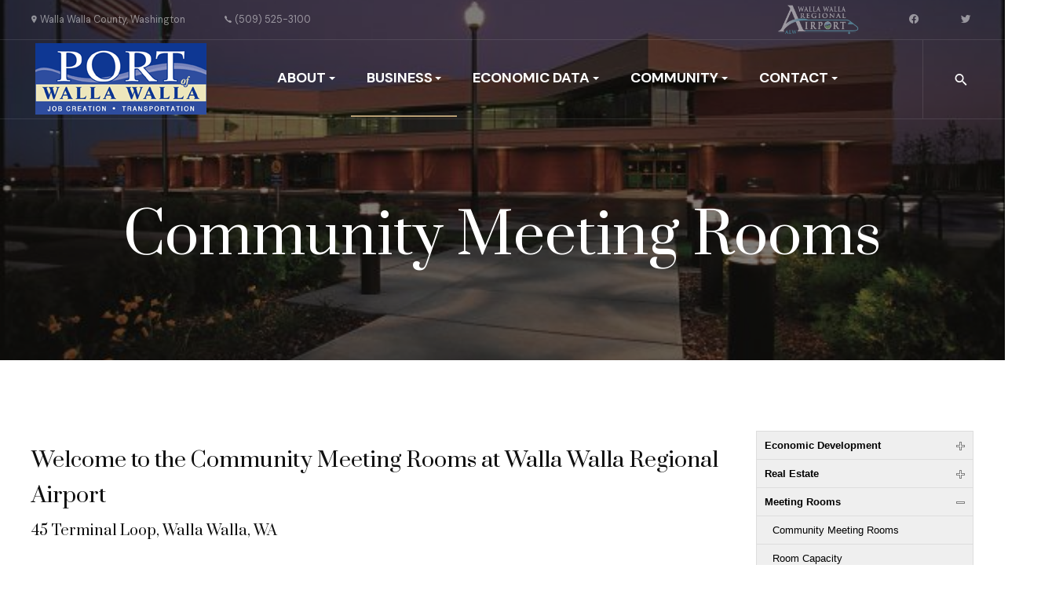

--- FILE ---
content_type: text/html; charset=utf-8
request_url: https://portwallawalla.com/business/meeting-rooms/community-meeting-rooms
body_size: 10247
content:
<!DOCTYPE html>
<html xmlns="http://www.w3.org/1999/xhtml" class="j4" xml:lang="en-gb" lang="en-gb" dir="ltr">

<head>
  <!-- Google tag (gtag.js) -->
<script async src="https://www.googletagmanager.com/gtag/js?id=G-G1QR2BJFTF"></script>
<script>
  window.dataLayer = window.dataLayer || [];
  function gtag(){dataLayer.push(arguments);}
  gtag('js', new Date());

  gtag('config', 'G-G1QR2BJFTF');
</script>

  <meta charset="utf-8">
	<meta name="description" content="Founded in 1952, the Port of Walla Walla is a municipal corporation responsible for fostering economic development throughout Walla Walla County, Washington.">
	<title>Port of Walla Walla - Community Meeting Rooms</title>
	<link href="https://portwallawalla.com/search?format=opensearch" rel="search" title="OpenSearch Port of Walla Walla" type="application/opensearchdescription+xml">
	<link href="/templates/ja_justitia/favicon.ico" rel="shortcut icon" type="image/vnd.microsoft.icon">
<link href="/plugins/system/t4/themes/base/vendors/font-awesome5/css/all.min.css?ccfa9eb8370b872034d587369924892d" rel="stylesheet" />
	<link href="/plugins/system/t4/themes/base/vendors/font-awesome/css/font-awesome.min.css?ccfa9eb8370b872034d587369924892d" rel="stylesheet" />
	<link href="/plugins/system/t4/themes/base/vendors/icomoon/css/icomoon.css?ccfa9eb8370b872034d587369924892d" rel="stylesheet" />
	<link href="/templates/ja_justitia/js/owl-carousel/owl.carousel.min.css?ccfa9eb8370b872034d587369924892d" rel="stylesheet" />
	<link href="/templates/ja_justitia/fonts/ionicons/css/ionicons.min.css?ccfa9eb8370b872034d587369924892d" rel="stylesheet" />
	<link href="/media/vendor/awesomplete/css/awesomplete.css?1.1.5" rel="stylesheet" />
	<link href="/media/vendor/joomla-custom-elements/css/joomla-alert.min.css?0.2.0" rel="stylesheet" />
	<link href="/media/t4/optimize/css/5505748d053c8ee62abd80080cd684db.css" rel="stylesheet" />
	<link href="https://fonts.googleapis.com/css?family=DM+Sans%3A400%2C500%2C700%7CPrata" rel="stylesheet" />
	<style>	#accordion_menu_177 {
		background: #efefef;
	}
	#accordion_menu_177 a {
		color: #000000;
	}
	#accordion_menu_177 .item-wrapper:hover a,
	#accordion_menu_177 li.current > .item-wrapper a {
		color: #000000;
	}
	#accordion_menu_177 li.open,
	#accordion_menu_177 li:hover {
		background: #efefef;
	}</style>
<script src="/media/vendor/jquery/js/jquery.min.js?3.6.0"></script>
	<script type="application/json" class="joomla-script-options new">{"joomla.jtext":{"MOD_FINDER_SEARCH_VALUE":"Search &hellip;","ERROR":"Error","MESSAGE":"Message","NOTICE":"Notice","WARNING":"Warning","JCLOSE":"Close","JOK":"OK","JOPEN":"Open"},"finder-search":{"url":"\/component\/finder\/?task=suggestions.suggest&format=json&tmpl=component&Itemid=379"},"system.paths":{"root":"","rootFull":"https:\/\/portwallawalla.com\/","base":"","baseFull":"https:\/\/portwallawalla.com\/"},"csrf.token":"8bac9342ed064e12ed25a1af10668763"}</script>
	<script src="/media/system/js/core.min.js?3b2c7481f479d57ca6a59403341a2e378a288779"></script>
	<script src="/media/vendor/webcomponentsjs/js/webcomponents-bundle.min.js?2.6.0" nomodule defer></script>
	<script src="/media/com_finder/js/finder-es5.min.js?bad573eb3c559a3e1070529bf0ccb8d8745ba5f3" nomodule defer></script>
	<script src="/media/system/js/messages-es5.min.js?42aff9798f66753bdb448b926baf2140f17f2c07" nomodule defer></script>
	<script src="/media/vendor/bootstrap/js/bootstrap-es5.min.js?5.1.3" nomodule defer></script>
	<script src="/media/system/js/joomla-hidden-mail-es5.min.js?1cfc80b808ad9e3fd8ab87262511f36ad9057bac" nomodule defer></script>
	<script src="/media/system/js/joomla-hidden-mail.min.js?6829a5ca62409c5d92c27b7c42bad9e81b3a480a" type="module"></script>
	<script src="/media/legacy/js/jquery-noconflict.min.js?04499b98c0305b16b373dff09fe79d1290976288"></script>
	<script src="/media/vendor/jquery-migrate/js/jquery-migrate.min.js?3.3.2"></script>
	<script src="/plugins/system/t4/themes/base/vendors/bootstrap/js/bootstrap.bundle.min.js?ccfa9eb8370b872034d587369924892d"></script>
	<script src="/templates/ja_justitia/js/owl-carousel/owl.carousel.min.js?ccfa9eb8370b872034d587369924892d"></script>
	<script src="/media/vendor/awesomplete/js/awesomplete.min.js?1.1.5" defer></script>
	<script src="/media/com_finder/js/finder.min.js?29fe670bb180ec95c613a0e6aa6df738d9de97d4" type="module"></script>
	<script src="/media/system/js/messages.min.js?7425e8d1cb9e4f061d5e30271d6d99b085344117" type="module"></script>
	<script src="/media/vendor/bootstrap/js/dropdown.min.js?5.1.3" type="module"></script>
	<script src="/media/vendor/bootstrap/js/collapse.min.js?5.1.3" type="module"></script>
	<script src="/media/t4/optimize/js/ac9c624d50e480cc98e000188cd28844.js"></script>


  <!--[if lt IE 9]>
    <script src="/media/jui/js/html5.js"></script>
  <![endif]-->
  <meta name="viewport"  content="width=device-width, initial-scale=1, maximum-scale=1, user-scalable=yes"/>
  <style  type="text/css">
    @-webkit-viewport   { width: device-width; }
    @-moz-viewport      { width: device-width; }
    @-ms-viewport       { width: device-width; }
    @-o-viewport        { width: device-width; }
    @viewport           { width: device-width; }
  </style>
  <meta name="HandheldFriendly" content="true"/>
  <meta name="apple-mobile-web-app-capable" content="YES"/>
  <!-- //META FOR IOS & HANDHELD -->
  
</head>

<body class="site-default navigation-default theme-default layout-default nav-breakpoint-lg navigation-hide com_content view-article item-231" data-jver="4">
  
  <div class="t4-offcanvas" data-offcanvas-options='{"modifiers":"right,overlay"}' id="off-canvas-right" role="complementary" style="display:none;">
	<div class="t4-off-canvas-header">
	 		  <a href="https://portwallawalla.com/" title="Port of Walla Walla - Click for Home page">
	  	    	      <img class="logo-img-sm d-block d-sm-none" src="/images/graphics/portwallawalla_logo.png" alt="Port of Walla Walla - Click for Home page" />
	    	  	
	    	      <img class="logo-img d-none d-sm-block" src="/images/graphics/portwallawalla_logo.png" alt="Port of Walla Walla - Click for Home page" />
	    
	  	  </a>
	  		<button type="button" class="close js-offcanvas-close" data-dismiss="modal" aria-hidden="true">×</button>
	</div>

	<div class="t4-off-canvas-body menu-item-def" data-effect="def">
		<div class="t4-module module d-block d-lg-none " id="Mod125"><div class="module-inner"><h3 class="module-title "><span>Main menu</span></h3><div class="module-ct"><nav class="navbar">
<ul class="nav navbar-nav ">
<li class="nav-item item-151 deeper dropdown parent" data-level=1><a href="/about/port-information/mission" class=" nav-link dropdown-toggle" role="button" aria-haspopup="true" aria-expanded="false" data-toggle="dropdown">About</a><ul class="dropdown-menu" data-bs-popper="static"><li class="nav-item item-197 deeper dropdown dropright dropend parent" data-level=2><a href="/about/port-information/mission" class=" dropdown-item dropdown-toggle" role="button" aria-haspopup="true" aria-expanded="false" data-toggle="dropdown">Port Information</a><ul class="dropdown-menu" data-bs-popper="static"><li class="nav-item item-198"><a href="/about/port-information/mission" class="dropdown-item">Mission</a></li><li class="nav-item item-199"><a href="/about/port-information/staff" class="dropdown-item">Leadership &amp; Staff</a></li><li class="nav-item item-213"><a href="/about/port-information/location-map" class="dropdown-item">Office Location</a></li><li class="nav-item item-274"><a href="/about/port-information/history" class="dropdown-item">History</a></li><li class="nav-item item-212"><a href="/about/port-information/employment" class="dropdown-item">Employment Opportunities</a></li><li class="nav-item item-215"><a href="/about/port-information/downloadable-logos" class="dropdown-item">Downloadable Logos</a></li><li class="nav-item item-351"><a href="http://www.wallawallaairport.com/" class=" dropdown-item" target="_blank" rel="noopener noreferrer">Walla Walla Regional Airport</a></li></ul></li><li class="nav-item item-263 deeper dropdown dropright dropend parent" data-level=2><a href="/about/commission/port-commission" class=" dropdown-item dropdown-toggle" role="button" aria-haspopup="true" aria-expanded="false" data-toggle="dropdown">Commission &amp; Meetings</a><ul class="dropdown-menu" data-bs-popper="static"><li class="nav-item item-246 deeper dropdown dropright dropend parent" data-level=3><a href="/about/commission/port-commission" class="dropdown-item dropdown-toggle" role="button" aria-haspopup="true" aria-expanded="false" data-toggle="dropdown">Port Commission</a><ul class="dropdown-menu" data-bs-popper="static"><li class="nav-item item-366"><a href="/about/commission/port-commission/commissioner-kip-kelly-district-1" class="dropdown-item">Commissioner Kip Kelly, District 1</a></li><li class="nav-item item-367"><a href="/about/commission/port-commission/commissioner-amy-schwab-district-2" class="dropdown-item">Commissioner Amy Schwab, District 2</a></li><li class="nav-item item-368"><a href="/about/commission/port-commission/commissioner-ron-dunning-district-3" class="dropdown-item">Commissioner Ron Dunning, District 3</a></li></ul></li><li class="nav-item item-217 deeper dropdown dropright dropend parent" data-level=3><a href="/about/commission/meetings/meeting-schedule" class=" dropdown-item dropdown-toggle" role="button" aria-haspopup="true" aria-expanded="false" data-toggle="dropdown">Meetings</a><ul class="dropdown-menu" data-bs-popper="static"><li class="nav-item item-247"><a href="/about/commission/meetings/meeting-schedule" class="dropdown-item">Meeting Schedule</a></li><li class="nav-item item-264"><a href="/about/commission/meetings/agendas" class="dropdown-item">Agendas</a></li><li class="nav-item item-270"><a href="/about/commission/meetings/written-minutes" class="dropdown-item">Written Minutes</a></li><li class="nav-item item-271"><a href="/about/commission/meetings/recorded-minutes" class="dropdown-item">Recorded Minutes</a></li><li class="nav-item item-272"><a href="/about/commission/meetings/public-notices" class="dropdown-item">Public Notices</a></li></ul></li></ul></li><li class="nav-item item-204 deeper dropdown dropright dropend parent" data-level=2><a href="/about/reports/annual-financial-report" class=" dropdown-item dropdown-toggle" role="button" aria-haspopup="true" aria-expanded="false" data-toggle="dropdown">News &amp; Reports</a><ul class="dropdown-menu" data-bs-popper="static"><li class="nav-item item-406"><a href="/about/reports/annual-newsletter" class="dropdown-item"> Annual Newsletter</a></li><li class="nav-item item-202"><a href="/about/reports/annual-financial-report" class="dropdown-item"> Annual Financial Report</a></li><li class="nav-item item-206"><a href="/about/reports/comprehensive-port-plan" class="dropdown-item">Comprehensive Port Plan</a></li></ul></li></ul></li><li class="nav-item item-156 active deeper dropdown parent" data-level=1><a href="/business/economic-development/economic-development-plan" class=" nav-link dropdown-toggle" role="button" aria-haspopup="true" aria-expanded="false" data-toggle="dropdown">Business</a><ul class="dropdown-menu" data-bs-popper="static"><li class="nav-item item-216 deeper dropdown dropright dropend parent" data-level=2><a href="/business/economic-development/economic-development-plan" class=" dropdown-item dropdown-toggle" role="button" aria-haspopup="true" aria-expanded="false" data-toggle="dropdown">Economic Development</a><ul class="dropdown-menu" data-bs-popper="static"><li class="nav-item item-218"><a href="/business/economic-development/economic-development-plan" class="dropdown-item">Economic Development Plan</a></li><li class="nav-item item-219 deeper dropdown dropright dropend parent" data-level=3><a href="/business/economic-development/economic-development-meetings" class="dropdown-item dropdown-toggle" role="button" aria-haspopup="true" aria-expanded="false" data-toggle="dropdown">Economic Development Meetings</a><ul class="dropdown-menu" data-bs-popper="static"><li class="nav-item item-405"><a href="/business/economic-development/economic-development-meetings/archived-economic-development-meetings" class="dropdown-item">Archived Economic Development Meetings</a></li></ul></li><li class="nav-item item-220"><a href="/business/economic-development/sales-tax-fund" class="dropdown-item">Sales Tax Fund</a></li><li class="nav-item item-404"><a href="/business/economic-development/tax-increment-area" class="dropdown-item">Tax Increment Area</a></li><li class="nav-item item-221"><a href="/business/economic-development/port-tourism-fund" class="dropdown-item">Port Tourism Fund</a></li><li class="nav-item item-222"><a href="/business/economic-development/grant-opportunities" class="dropdown-item">Grant Opportunities</a></li><li class="nav-item item-241"><a href="https://www.resources4business.info/wallawalla/" class=" dropdown-item" target="_blank" rel="noopener noreferrer">Small Business Tools</a></li></ul></li><li class="nav-item item-223 deeper dropdown dropright dropend parent" data-level=2><a href="/business/real-estate/available-industrial-sites" class=" dropdown-item dropdown-toggle" role="button" aria-haspopup="true" aria-expanded="false" data-toggle="dropdown">Real Estate</a><ul class="dropdown-menu" data-bs-popper="static"><li class="nav-item item-227"><a href="/business/real-estate/available-industrial-sites" class="dropdown-item">Available Industrial Sites</a></li><li class="nav-item item-228"><a href="/business/real-estate/available-industrial-buildings" class="dropdown-item">Available Industrial Buildings</a></li><li class="nav-item item-273 deeper dropdown dropright dropend parent" data-level=3><a href="/business/real-estate/water-systems" class="dropdown-item dropdown-toggle" role="button" aria-haspopup="true" aria-expanded="false" data-toggle="dropdown">Port Water &amp; Sewer Systems</a><ul class="dropdown-menu" data-bs-popper="static"><li class="nav-item item-278"><a href="/business/real-estate/water-systems/water-systems-burbank" class="dropdown-item">Water Systems - Burbank</a></li><li class="nav-item item-277"><a href="/business/real-estate/water-systems/water-systems-dodd-wallula-gap" class="dropdown-item">Water Systems - Dodd &amp; Wallula Gap</a></li></ul></li><li class="nav-item item-347"><a href="http://www.wallawallaairport.com/doing-business/buildings-for-lease" class=" dropdown-item" target="_blank" rel="noopener noreferrer">Airport Business Park Properties for Lease</a></li><li class="nav-item item-229"><a href="/business/real-estate/real-estate-commission-policy" class="dropdown-item">Real Estate Commission Policy</a></li><li class="nav-item item-230"><a href="/business/real-estate/burbank-high-dock" class="dropdown-item">Burbank High Dock</a></li></ul></li><li class="nav-item item-224 current active deeper dropdown dropright dropend parent" data-level=2><a href="/business/meeting-rooms/community-meeting-rooms" class=" dropdown-item dropdown-toggle" role="button" aria-haspopup="true" aria-expanded="false" data-toggle="dropdown">Meeting Rooms</a><ul class="dropdown-menu" data-bs-popper="static"><li class="nav-item item-231 current active"><a href="/business/meeting-rooms/community-meeting-rooms" class="dropdown-item" aria-current="page">Community Meeting Rooms</a></li><li class="nav-item item-232"><a href="/business/meeting-rooms/room-capacity" class="dropdown-item">Room Capacity</a></li><li class="nav-item item-233"><a href="/business/meeting-rooms/directions-to-meeting-rooms" class="dropdown-item">Directions to Meeting Rooms</a></li><li class="nav-item item-234"><a href="/business/meeting-rooms/online-reservation-form" class="dropdown-item">Online Reservation Form</a></li><li class="nav-item item-235"><a href="/business/meeting-rooms/meeting-room-calendar" class="dropdown-item">Availability Calendar</a></li></ul></li><li class="nav-item item-225 deeper dropdown dropright dropend parent" data-level=2><a href="/business/forms-resources/automatic-payment-form" class=" dropdown-item dropdown-toggle" role="button" aria-haspopup="true" aria-expanded="false" data-toggle="dropdown">Forms &amp; Resources</a><ul class="dropdown-menu" data-bs-popper="static"><li class="nav-item item-237"><a href="/business/forms-resources/automatic-payment-form" class="dropdown-item">Automatic Payment Form</a></li><li class="nav-item item-242"><a href="/business/forms-resources/file-a-claim" class="dropdown-item">File a Claim</a></li><li class="nav-item item-240"><a href="/business/forms-resources/professional-services-roster" class="dropdown-item">Professional Services Roster</a></li><li class="nav-item item-236"><a href="/business/forms-resources/request-for-proposals" class="dropdown-item">Request for Proposals</a></li><li class="nav-item item-239"><a href="/business/forms-resources/small-works-roster" class="dropdown-item">Small Works Roster</a></li></ul></li></ul></li><li class="nav-item item-279 deeper dropdown parent" data-level=1><a href="/economic-data/walla-walla-county-demographics" class=" nav-link dropdown-toggle" role="button" aria-haspopup="true" aria-expanded="false" data-toggle="dropdown">Economic Data</a><ul class="dropdown-menu" data-bs-popper="static"><li class="nav-item item-282"><a href="/economic-data/walla-walla-county-demographics" class="dropdown-item">Walla Walla County Demographics</a></li><li class="nav-item item-283"><a href="/economic-data/economic-data-resources" class="dropdown-item">Economic Data Resources</a></li><li class="nav-item item-284"><a href="http://www.wallawallatrends.org/" class=" dropdown-item" target="_blank" rel="noopener noreferrer">Walla Walla Trends</a></li></ul></li><li class="nav-item item-109 deeper dropdown parent" data-level=1><a href="/community/walla-walla/walla-walla-videos" class=" nav-link dropdown-toggle" role="button" aria-haspopup="true" aria-expanded="false" data-toggle="dropdown">Community</a><ul class="dropdown-menu" data-bs-popper="static"><li class="nav-item item-286 deeper dropdown dropright dropend parent" data-level=2><a href="/community/walla-walla/walla-walla-videos" class=" dropdown-item dropdown-toggle" role="button" aria-haspopup="true" aria-expanded="false" data-toggle="dropdown">Walla Walla</a><ul class="dropdown-menu" data-bs-popper="static"><li class="nav-item item-288"><a href="/community/walla-walla/walla-walla-videos" class="dropdown-item">Walla Walla Videos</a></li><li class="nav-item item-258"><a href="/community/walla-walla/marketing-brochure" class="dropdown-item">Marketing Brochure</a></li><li class="nav-item item-333"><a href="/community/walla-walla/location-map" class="dropdown-item">Location Map</a></li></ul></li><li class="nav-item item-332 deeper dropdown dropright dropend parent" data-level=2><a href="/community/community-resources/links" class=" dropdown-item dropdown-toggle" role="button" aria-haspopup="true" aria-expanded="false" data-toggle="dropdown">Community Resources</a><ul class="dropdown-menu" data-bs-popper="static"><li class="nav-item item-275"><a href="/community/community-resources/links" class="dropdown-item">Community Links</a></li><li class="nav-item item-330 current active"><a href="/business/meeting-rooms/community-meeting-rooms" class=" dropdown-item">Community Meeting Rooms</a></li><li class="nav-item item-335"><a href="http://www.wallawallaairport.com/" class=" dropdown-item" target="_blank" rel="noopener noreferrer">Walla Walla Regional Airport</a></li></ul></li><li class="nav-item item-252 deeper dropdown dropright dropend parent" data-level=2><a href="/community/projects-studies/broadband/broadband-feasibility-study-documents" class=" dropdown-item dropdown-toggle" role="button" aria-haspopup="true" aria-expanded="false" data-toggle="dropdown">Area Projects/Studies</a><ul class="dropdown-menu" data-bs-popper="static"><li class="nav-item item-369"><a href="https://www.ushighway12.com/" class=" dropdown-item" target="_blank" rel="noopener noreferrer">US12 Four-Laning Project</a></li><li class="nav-item item-396 deeper dropdown dropright dropend parent" data-level=3><a href="/community/projects-studies/broadband" class="dropdown-item dropdown-toggle" role="button" aria-haspopup="true" aria-expanded="false" data-toggle="dropdown">Broadband</a><ul class="dropdown-menu" data-bs-popper="static"><li class="nav-item item-259"><a href="/community/projects-studies/broadband/broadband-feasibility-study-documents" class="dropdown-item">Broadband Feasibility Study Documents</a></li></ul></li></ul></li></ul></li><li class="nav-item item-150 deeper dropdown parent" data-level=1><a href="/contact/contact-us" class=" nav-link dropdown-toggle" role="button" aria-haspopup="true" aria-expanded="false" data-toggle="dropdown">Contact</a><ul class="dropdown-menu" data-bs-popper="static"><li class="nav-item item-328"><a href="/contact/contact-us" class="dropdown-item">Contact &amp; Directions</a></li><li class="nav-item item-267"><a href="/contact/email-port" class="dropdown-item">Email the Port</a></li><li class="nav-item item-268"><a href="/about/commission/port-commission" class=" dropdown-item">Email Commissioners</a></li><li class="nav-item item-269"><a href="/about/port-information/staff" class=" dropdown-item">Email Leadership Staff</a></li></ul></li></ul></nav></div></div></div>
	</div>

	</div>
  <main>
    <div class="t4-wrapper">
      <div class="t4-content">
        <div class="t4-content-inner">
          
<div id="t4-header" class="t4-section  t4-header"><!-- HEADER BLOCK -->
<header id="t4-header-wrap" class="t4-header">
	<div class="t4-topbar">
		<div class="container">
			<div class="row no-gutters">
				<div class="t4-topbar-left d-none d-lg-block col-lg-8">
					

<div class="custom"  >
	<ul class="contact-list">
<li><span class="ion-ios-pin"></span> <a href="https://goo.gl/maps/fqy7h3zhB9iVz2Kv7" target="_blank" rel="noopener" title="Address">Walla Walla County, Washington</a></li>
<li><span class="ion-ios-call"></span> <a href="tel:5095253100" title="Phone number">(509) 525-3100 </a></li>
</ul></div>

				</div>

				<div class="t4-topbar-right col-12 col-lg-4 d-flex justify-content-end">
					

<div class="custom"  >
	<ul class="social-list">
<li><a href="https://www.facebook.com/PortWallaWalla" title="facebook"><span class="d-none">facebook</span></a></li>
<li><a href="https://twitter.com/portwallawalla" title="twitter"><span class="d-none">twitter</span></a></li>
</ul></div>


<div class="custom"  >
	<ul class="contact-list">
<li><a href="http://www.wallawallaairport.com/" target="_blank" rel="noopener" title="Walla Walla Regional Airport"><img src="/images/Logos/WWRAirport_final_logo_darkbg.png" alt="Walla Walla Regional Airport" width="132" height="47" style="padding:14px;" /></a></li>
<li><a href="https://www.facebook.com/PortWallaWalla" target="_blank" rel="noopener" title="facebook"><span class="fab fa-facebook-f" aria-hidden="true"></span><span class="d-none">facebook</span></a></li>
<li><a href="https://twitter.com/portwallawalla" target="_blank" rel="noopener" title="twitter"><span class="fab fa-twitter" aria-hidden="true"></span><span class="d-none">twitter</span></a></li>
</ul></div>

				</div>
			</div>
		</div>
	</div>

  <div class="t4-header-inner">
  	<div class="container">
	    <div class="row no-gutters d-flex justify-content-between flex-nowrap">
	      <div class="col-auto t4-logo-header mr-auto mr-lg-0">
	        <div class="navbar-brand logo-image logo-control">
    <a href="https://portwallawalla.com/" title="Port of Walla Walla - Click for Home page">
            <img class="logo-img-sm d-block d-sm-none" src="/images/graphics/portwallawalla_logo.png" alt="Port of Walla Walla - Click for Home page" />
      	
          <img class="logo-img d-none d-sm-block" width="218" height="91" src="/images/graphics/portwallawalla_logo.png" alt="Port of Walla Walla - Click for Home page" />
    
    </a>
  </div>

	      </div>

	      <div class="col-auto t4-megamenu-wrap d-lg-block col-xl-8">
	        <div class="t4-navbar">
	          
<nav class="navbar navbar-expand-lg">
<div id="t4-megamenu-mainmenu" class="t4-megamenu collapse navbar-collapse slide animate" data-duration="400">

<ul class="nav navbar-nav level0"  itemscope="itemscope" itemtype="http://www.schema.org/SiteNavigationElement">
<li class="nav-item dropdown mega parent" data-id="151" itemprop="name" data-level="1" data-align="left"><a href="/about/port-information/mission" class=" nav-link dropdown-toggle" role="button" aria-haspopup="true" aria-expanded="false" data-toggle="dropdown">About<i class="item-caret"></i></a>
<div class="dropdown-menu mega-dropdown-menu" style="width: 825px;">
	<div class="mega-dropdown-inner">
	
			<div class="row">
																																	<div class="mega-sub-1 col-12 col-md">
						<div class="mega-col-nav">
							<div class="mega-inner">
																<h3 class="mega-col-title"><span>Port Information</span></h3>
																
<ul class="mega-nav level11">
<li class="nav-item" data-id="198"><a href="/about/port-information/mission" class="nav-link">Mission</a></li><li class="nav-item" data-id="199"><a href="/about/port-information/staff" class="nav-link">Leadership &amp; Staff</a></li><li class="nav-item" data-id="213"><a href="/about/port-information/location-map" class="nav-link">Office Location</a></li><li class="nav-item" data-id="274"><a href="/about/port-information/history" class="nav-link">History</a></li><li class="nav-item" data-id="212"><a href="/about/port-information/employment" class="nav-link">Employment Opportunities</a></li><li class="nav-item" data-id="215"><a href="/about/port-information/downloadable-logos" class="nav-link">Downloadable Logos</a></li><li class="nav-item" data-id="351"><a href="http://www.wallawallaairport.com/" class=" nav-link" target="_blank" rel="noopener noreferrer">Walla Walla Regional Airport</a></li></ul>
							</div>
						</div>
					</div>
																																							<div class="mega-sub-2 col-12 col-md">
						<div class="mega-col-nav">
							<div class="mega-inner">
																<h3 class="mega-col-title"><span>Commission & Meetings</span></h3>
																
<ul class="mega-nav level11">
<li class="nav-item" data-id="246"><a href="/about/commission/port-commission" class="nav-link">Port Commission</a></li><li class="nav-item" data-id="247"><a href="/about/commission/meetings/meeting-schedule" class="nav-link">Meeting Schedule</a></li><li class="nav-item" data-id="264"><a href="/about/commission/meetings/agendas" class="nav-link">Agendas</a></li><li class="nav-item" data-id="270"><a href="/about/commission/meetings/written-minutes" class="nav-link">Written Minutes</a></li><li class="nav-item" data-id="271"><a href="/about/commission/meetings/recorded-minutes" class="nav-link">Recorded Minutes</a></li><li class="nav-item" data-id="272"><a href="/about/commission/meetings/public-notices" class="nav-link">Public Notices</a></li></ul>
							</div>
						</div>
					</div>
																																							<div class="mega-sub-3 col-12 col-md">
						<div class="mega-col-nav">
							<div class="mega-inner">
																<h3 class="mega-col-title"><span>News & Reports</span></h3>
																
<ul class="mega-nav level11">
<li class="nav-item" data-id="406"><a href="/about/reports/annual-newsletter" class="nav-link"> Annual Newsletter</a></li><li class="nav-item" data-id="202"><a href="/about/reports/annual-financial-report" class="nav-link"> Annual Financial Report</a></li><li class="nav-item" data-id="206"><a href="/about/reports/comprehensive-port-plan" class="nav-link">Comprehensive Port Plan</a></li></ul>
							</div>
						</div>
					</div>
																	</div>
		
	</div>
</div>
</li>
<li class="nav-item active dropdown mega parent" data-id="156" itemprop="name" data-level="1" data-align="center"><a href="/business/economic-development/economic-development-plan" class=" nav-link dropdown-toggle" role="button" aria-haspopup="true" aria-expanded="false" data-toggle="dropdown">Business<i class="item-caret"></i></a>
<div class="dropdown-menu mega-dropdown-menu" style="width: 1000px;">
	<div class="mega-dropdown-inner">
	
			<div class="row">
																																	<div class="mega-sub-1 col-12 col-md">
						<div class="mega-col-nav">
							<div class="mega-inner">
																<h3 class="mega-col-title"><span>Economic Development</span></h3>
																
<ul class="mega-nav level11">
<li class="nav-item" data-id="218"><a href="/business/economic-development/economic-development-plan" class="nav-link">Economic Development Plan</a></li><li class="nav-item" data-id="219"><a href="/business/economic-development/economic-development-meetings" class="nav-link">Economic Development Meetings</a></li><li class="nav-item" data-id="220"><a href="/business/economic-development/sales-tax-fund" class="nav-link">Sales Tax Fund</a></li><li class="nav-item" data-id="404"><a href="/business/economic-development/tax-increment-area" class="nav-link">Tax Increment Area</a></li><li class="nav-item" data-id="221"><a href="/business/economic-development/port-tourism-fund" class="nav-link">Port Tourism Fund</a></li><li class="nav-item" data-id="222"><a href="/business/economic-development/grant-opportunities" class="nav-link">Grant Opportunities</a></li><li class="nav-item" data-id="241"><a href="https://www.resources4business.info/wallawalla/" class=" nav-link" target="_blank" rel="noopener noreferrer">Small Business Tools</a></li></ul>
							</div>
						</div>
					</div>
																																							<div class="mega-sub-2 col-12 col-md">
						<div class="mega-col-nav">
							<div class="mega-inner">
																<h3 class="mega-col-title"><span>Real Estate</span></h3>
																
<ul class="mega-nav level11">
<li class="nav-item" data-id="227"><a href="/business/real-estate/available-industrial-sites" class="nav-link">Available Industrial Sites</a></li><li class="nav-item" data-id="228"><a href="/business/real-estate/available-industrial-buildings" class="nav-link">Available Industrial Buildings</a></li><li class="nav-item" data-id="347"><a href="http://www.wallawallaairport.com/doing-business/buildings-for-lease" class=" nav-link" target="_blank" rel="noopener noreferrer">Airport Business Park Properties for Lease</a></li><li class="nav-item" data-id="229"><a href="/business/real-estate/real-estate-commission-policy" class="nav-link">Real Estate Commission Policy</a></li><li class="nav-item" data-id="230"><a href="/business/real-estate/burbank-high-dock" class="nav-link">Burbank High Dock</a></li><li class="nav-item" data-id="273"><a href="/business/real-estate/water-systems" class="nav-link">Port Water &amp; Sewer Systems</a></li></ul>
							</div>
						</div>
					</div>
																																							<div class="mega-sub-3 col-12 col-md">
						<div class="mega-col-nav">
							<div class="mega-inner">
																<h3 class="mega-col-title"><span>Meeting Rooms</span></h3>
																
<ul class="mega-nav level11">
<li class="nav-item active" data-id="231"><a href="/business/meeting-rooms/community-meeting-rooms" class="nav-link" aria-current="page">Community Meeting Rooms</a></li><li class="nav-item" data-id="232"><a href="/business/meeting-rooms/room-capacity" class="nav-link">Room Capacity</a></li><li class="nav-item" data-id="233"><a href="/business/meeting-rooms/directions-to-meeting-rooms" class="nav-link">Directions to Meeting Rooms</a></li><li class="nav-item" data-id="234"><a href="/business/meeting-rooms/online-reservation-form" class="nav-link">Online Reservation Form</a></li><li class="nav-item" data-id="235"><a href="/business/meeting-rooms/meeting-room-calendar" class="nav-link">Availability Calendar</a></li></ul>
							</div>
						</div>
					</div>
																																							<div class="mega-sub-4 col-12 col-md">
						<div class="mega-col-nav">
							<div class="mega-inner">
																<h3 class="mega-col-title"><span>Forms & Resources</span></h3>
																
<ul class="mega-nav level11">
<li class="nav-item" data-id="237"><a href="/business/forms-resources/automatic-payment-form" class="nav-link">Automatic Payment Form</a></li><li class="nav-item" data-id="242"><a href="/business/forms-resources/file-a-claim" class="nav-link">File a Claim</a></li><li class="nav-item" data-id="240"><a href="/business/forms-resources/professional-services-roster" class="nav-link">Professional Services Roster</a></li><li class="nav-item" data-id="236"><a href="/business/forms-resources/request-for-proposals" class="nav-link">Request for Proposals</a></li><li class="nav-item" data-id="239"><a href="/business/forms-resources/small-works-roster" class="nav-link">Small Works Roster</a></li></ul>
							</div>
						</div>
					</div>
																	</div>
		
	</div>
</div>
</li>
<li class="nav-item dropdown parent" data-id="279" itemprop="name" data-level="1"><a href="/economic-data/walla-walla-county-demographics" class=" nav-link dropdown-toggle" role="button" aria-haspopup="true" aria-expanded="false" data-toggle="dropdown">Economic Data<i class="item-caret"></i></a><div class="dropdown-menu level1" data-bs-popper="static"><div class="dropdown-menu-inner"><ul><li class="nav-item" data-id="282" itemprop="name" data-level="2"><a href="/economic-data/walla-walla-county-demographics" class="dropdown-item">Walla Walla County Demographics</a></li><li class="nav-item" data-id="283" itemprop="name" data-level="2"><a href="/economic-data/economic-data-resources" class="dropdown-item">Economic Data Resources</a></li><li class="nav-item" data-id="284" itemprop="name" data-level="2"><a href="http://www.wallawallatrends.org/" class=" dropdown-item" target="_blank" rel="noopener noreferrer">Walla Walla Trends</a></li></ul></div></div></li><li class="nav-item dropdown mega parent" data-id="109" itemprop="name" data-level="1" data-align="center"><a href="/community/walla-walla/walla-walla-videos" class=" nav-link dropdown-toggle" role="button" aria-haspopup="true" aria-expanded="false" data-toggle="dropdown">Community<i class="item-caret"></i></a>
<div class="dropdown-menu mega-dropdown-menu" style="width: 875px;">
	<div class="mega-dropdown-inner">
	
			<div class="row">
																																	<div class="mega-sub-1 col-12 col-md">
						<div class="mega-col-nav">
							<div class="mega-inner">
																<h3 class="mega-col-title"><span>Walla Walla</span></h3>
																
<ul class="mega-nav level11">
<li class="nav-item" data-id="288"><a href="/community/walla-walla/walla-walla-videos" class="nav-link">Walla Walla Videos</a></li><li class="nav-item" data-id="258"><a href="/community/walla-walla/marketing-brochure" class="nav-link">Marketing Brochure</a></li><li class="nav-item" data-id="333"><a href="/community/walla-walla/location-map" class="nav-link">Location Map</a></li></ul>
							</div>
						</div>
					</div>
																																							<div class="mega-sub-2 col-12 col-md">
						<div class="mega-col-nav">
							<div class="mega-inner">
																<h3 class="mega-col-title"><span>Community Resources</span></h3>
																
<ul class="mega-nav level11">
<li class="nav-item" data-id="275"><a href="/community/community-resources/links" class="nav-link">Community Links</a></li><li class="nav-item" data-id="330"><a href="/business/meeting-rooms/community-meeting-rooms" class=" nav-link">Community Meeting Rooms</a></li><li class="nav-item" data-id="335"><a href="http://www.wallawallaairport.com/" class=" nav-link" target="_blank" rel="noopener noreferrer">Walla Walla Regional Airport</a></li></ul>
							</div>
						</div>
					</div>
																																							<div class="mega-sub-3 col-12 col-md">
						<div class="mega-col-nav">
							<div class="mega-inner">
																<h3 class="mega-col-title"><span>Area Projects/Studies</span></h3>
																
<ul class="mega-nav level11">
<li class="nav-item" data-id="369"><a href="https://www.ushighway12.com/" class=" nav-link" target="_blank" rel="noopener noreferrer">US12 Four-Laning Project</a></li><li class="nav-item" data-id="396"><a href="/community/projects-studies/broadband" class="nav-link">Broadband</a></li></ul>
							</div>
						</div>
					</div>
																	</div>
		
			<div class="row">
																																	<div class="mega-sub-1 col-12 col-md">
						<div class="mega-col-module">
							<div class="mega-inner">
																

<div class="custom"  >
	<p style="text-align: center;"><a href="http://www.wallawallaairport.com/" target="_blank" rel="noopener"><img src="/images/Logos/wwairport_logo_web.png" alt="Walla Walla Regional Airport" width="200" height="73" /></a>&nbsp; &nbsp; &nbsp;<a href="http://www.ushighway12.com/" target="_blank" rel="noopener"><img src="/images/Logos/us_highway_12_bttn.jpg" alt="US12 Four-Laning Initiative" width="168" height="100" /></a></p></div>
							</div>
						</div>
					</div>
																	</div>
		
	</div>
</div>
</li>
<li class="nav-item dropdown parent" data-id="150" itemprop="name" data-level="1"><a href="/contact/contact-us" class=" nav-link dropdown-toggle" role="button" aria-haspopup="true" aria-expanded="false" data-toggle="dropdown">Contact<i class="item-caret"></i></a><div class="dropdown-menu level1" data-bs-popper="static"><div class="dropdown-menu-inner"><ul><li class="nav-item" data-id="328" itemprop="name" data-level="2"><a href="/contact/contact-us" class="dropdown-item">Contact &amp; Directions</a></li><li class="nav-item" data-id="267" itemprop="name" data-level="2"><a href="/contact/email-port" class="dropdown-item">Email the Port</a></li><li class="nav-item" data-id="268" itemprop="name" data-level="2"><a href="/about/commission/port-commission" class=" dropdown-item">Email Commissioners</a></li><li class="nav-item" data-id="269" itemprop="name" data-level="2"><a href="/about/port-information/staff" class=" dropdown-item">Email Leadership Staff</a></li></ul></div></div></li></ul></div>
</nav>

	        </div>
	      </div>
	      
	      <div class="col-auto t4-header-right d-flex justify-content-end">
	        <div class="head-search">
	          
<form class="mod-finder js-finder-searchform form-search" action="/search" method="get" role="search">
    <label for="mod-finder-searchword118" class="finder">Search</label><input type="text" name="q" id="mod-finder-searchword118" class="js-finder-search-query form-control" value="" placeholder="Search &hellip;">
            </form>

	        </div>
	        
	        <span id="triggerButton" class="btn js-offcanvas-trigger t4-offcanvas-toggle d-lg-none" data-offcanvas-trigger="off-canvas-right"><i class="fa fa-bars toggle-bars"></i></span>

	        
	      </div>
	    </div>
	  </div>
  </div>
</header>
<!-- // HEADER BLOCK --></div>

<div id="t4-masthead" class="t4-section  t4-masthead  t4-palette-blue">
<div class="ja-masthead has-bg " style="background-image: url('/images/airport_terminal.jpg')">

	
    <div class="ja-masthead-detail">

		<h2 class="ja-masthead-title">Community Meeting Rooms</h2>

        
	</div>

</div></div>

<div id="t4-main-body" class="t4-section  t4-main-body">
<div class="t4-section-inner container"><div class="t4-row row">
<div class="t4-col col-12 col-lg">
<div id="system-message-container" aria-live="polite"></div>
<div class="com-content-article item-page" itemscope itemtype="https://schema.org/Article">
	<meta itemprop="inLanguage" content="en-GB">

	
				
	
	
		
	
	
				
		
	
	
		
				
			
		
	
	<div itemprop="articleBody" class="com-content-article__body">
		<h3>Welcome to the Community Meeting Rooms at Walla Walla Regional Airport</h3>
<h4>45 Terminal Loop, Walla Walla, WA</h4>
<p><br /> <img src="/images/misc_pics/meetingroom1.jpg" alt="meetingroom1" /></p>
<h4>The conference rooms are located in the terminal building at Walla Walla Regional Airport. The community meeting rooms have space and room configurations for meetings of 12 to 138 participants.</h4>
<!---<p><a href="/business/meeting-rooms/online-reservation-form?view=article&amp;id=66"><strong class="btn btn-info">RESERVATION FORM</strong></a></p>--->
<h4><strong>Well equipped to make your presentations successful:</strong></h4>
<ul>
<li>Ceiling mounted screen &amp; projector (only in Blue Mountain Room)</li>
<li>Wall mounted white board/tack board panel system</li>
<li>Sound system with cordless hand microphones &amp; lapel microphone&nbsp;(only in Blue Mountain Room)</li>
<li>Easels, Mobile white board/tack board&nbsp;</li>
<li>Freestanding speaker podium</li>
<li>Conference telephone</li>
</ul>
<h4><strong>Reserve your meeting room now...</strong></h4>
<ul>
<li>Pricing is available on the online&nbsp;<strong><a href="/business/meeting-rooms/online-reservation-form">Reservation Form</a></strong></li>
<li style="font-size: 14px; font-weight: bold;">Conference Rooms are available during Port of Walla Walla business hours. Monday through Friday, 8:00 a.m. to 5:00 p.m. excluding Holidays.&nbsp;</li>
<li><strong><a href="/business/meeting-rooms/room-capacity">Chairs and Tables</a> </strong>are provided and it is your responsibility to set up the room</li>
<li>Don't know where the Walla Walla Regional Airport Community Meeting Rooms are located?&nbsp;<strong><a href="/business/meeting-rooms/directions-to-meeting-rooms">Directions</a></strong> to the Community Meeting Rooms</li>
<li>PocketiNet provides <span style="text-decoration: underline;">3 hours</span> of free Wi-Fi in a 24 hour period. If you need additional time or higher speeds please contact <strong><joomla-hidden-mail  is-link="1" is-email="0" first="dG1jbWFraW4=" last="cG9ja2V0aW5ldC5uZXQ=" text="UG9ja2V0aU5ldA==" base=""  target="_blank">This email address is being protected from spambots. You need JavaScript enabled to view it.</joomla-hidden-mail></strong>.&nbsp;</li>
</ul>
<p>&nbsp;</p>
<hr />
<p><a href="https://wallawalla.org/meeting-event-planner/" target="_blank" rel="noopener"><strong>Other meeting rooms in Walla Walla County</strong></a></p>
<p>&nbsp;</p> 	</div>

	
	
	
		
	
		</div>

</div>
<div class="t4-col sidebar-r col-12 col-lg-3">
<div class="t4-module module " id="Mod177"><div class="module-inner"><div class="module-ct">
<script type="text/javascript">
var onProcess = false;
jQuery(document).ready(function($){
	var acMenu = $("#accordion_menu_177");
	acMenu.find("a").click(function(){
		if ($(this).attr("target") == '_blank') {
			window.open($(this).attr("href"));
		} else {
			location = $(this).attr("href");
		}
		return false;
	});

	try{
		var current = $("#accordion_menu_177 li.opened");
		var root = current.parents('.accordion-menu'), lis = current.parents('li');
		$('li', root).filter(lis).addClass('opened');
	} catch(e){
		console.log(e.message);
	}
	$("#accordion_menu_177 li.opened > .ul-wrapper").css("display","block");
	$("#accordion_menu_177 li.opened > .item-wrapper .menu-button img").attr("src", "/modules/mod_cinch_menu/tmpl/images/minus.png");

	acMenu.find(".item-wrapper").click(function(){
		var li = $(this).parent('li');
		if(li.hasClass("opened")){
			// Close this item and once slideUp is complete, ensure children are also closed
			li.children(".ul-wrapper").slideUp(300, function() {
				li.find(".item-wrapper > .menu-button > img").attr("src", "/modules/mod_cinch_menu/tmpl/images/plus.png");
				li.find("li.opened").removeClass("opened");
				li.find(".ul-wrapper").css("display","none");
				li.removeClass("opened");
			});
		}else{
			// Close all siblings (and their children) and open this one
			var openedLi = li.parent().children("li.opened");
			openedLi.children(".ul-wrapper").slideUp(300, function() {
				openedLi.find(".item-wrapper > .menu-button > img").attr("src", "/modules/mod_cinch_menu/tmpl/images/plus.png");
				openedLi.find("li.opened").removeClass("opened");
				openedLi.find(".ul-wrapper").css("display","none");
				openedLi.removeClass("opened");
			});
			var ul = li.children(".ul-wrapper");
			if(ul.length != 0){
				li.addClass("opened");
				li.children(".item-wrapper").children(".menu-button").children("img").attr("src", "/modules/mod_cinch_menu/tmpl/images/minus.png");
				ul.slideDown(300);
			}
		}
		return false;
	});
});
</script>	<ul class='accordion-menu text-left button-right' id='accordion_menu_177'>
	<li class='first'>
		<div class='item-wrapper'>
			<div class='menu-button'><img class='menuicon' alt='' src='/modules/mod_cinch_menu/tmpl/images/plus.png'/></div>
			<div class='menu-link'><a href='/business/economic-development/economic-development-plan'>Economic Development</a></div>
		</div>
	<div class='ul-wrapper'><ul>
	<li class='first'>
		<div class='item-wrapper'>
			<div class='menu-button'></div>
			<div class='menu-link'><a href='/business/economic-development/economic-development-plan'>Economic Development Plan</a></div>
		</div>
	</li>
	<li>
		<div class='item-wrapper'>
			<div class='menu-button'><img class='menuicon' alt='' src='/modules/mod_cinch_menu/tmpl/images/plus.png'/></div>
			<div class='menu-link'><a href='/business/economic-development/economic-development-meetings'>Economic Development Meetings</a></div>
		</div>
	<div class='ul-wrapper'><ul>
	<li class='first last'>
		<div class='item-wrapper'>
			<div class='menu-button'></div>
			<div class='menu-link'><a href='/business/economic-development/economic-development-meetings/archived-economic-development-meetings'>Archived Economic Development Meetings</a></div>
		</div>
		</li>
	</ul></div></li>
	<li>
		<div class='item-wrapper'>
			<div class='menu-button'></div>
			<div class='menu-link'><a href='/business/economic-development/sales-tax-fund'>Sales Tax Fund</a></div>
		</div>
	</li>
	<li>
		<div class='item-wrapper'>
			<div class='menu-button'></div>
			<div class='menu-link'><a href='/business/economic-development/tax-increment-area'>Tax Increment Area</a></div>
		</div>
	</li>
	<li>
		<div class='item-wrapper'>
			<div class='menu-button'></div>
			<div class='menu-link'><a href='/business/economic-development/port-tourism-fund'>Port Tourism Fund</a></div>
		</div>
	</li>
	<li>
		<div class='item-wrapper'>
			<div class='menu-button'></div>
			<div class='menu-link'><a href='/business/economic-development/grant-opportunities'>Grant Opportunities</a></div>
		</div>
	</li>
	<li class='last'>
		<div class='item-wrapper'>
			<div class='menu-button'></div>
			<div class='menu-link'><a target='_blank' href='https://www.resources4business.info/wallawalla/'>Small Business Tools</a></div>
		</div>
		</li>
	</ul></div></li>
	<li>
		<div class='item-wrapper'>
			<div class='menu-button'><img class='menuicon' alt='' src='/modules/mod_cinch_menu/tmpl/images/plus.png'/></div>
			<div class='menu-link'><a href='/business/real-estate/available-industrial-sites'>Real Estate</a></div>
		</div>
	<div class='ul-wrapper'><ul>
	<li class='first'>
		<div class='item-wrapper'>
			<div class='menu-button'></div>
			<div class='menu-link'><a href='/business/real-estate/available-industrial-sites'>Available Industrial Sites</a></div>
		</div>
	</li>
	<li>
		<div class='item-wrapper'>
			<div class='menu-button'></div>
			<div class='menu-link'><a href='/business/real-estate/available-industrial-buildings'>Available Industrial Buildings</a></div>
		</div>
	</li>
	<li>
		<div class='item-wrapper'>
			<div class='menu-button'><img class='menuicon' alt='' src='/modules/mod_cinch_menu/tmpl/images/plus.png'/></div>
			<div class='menu-link'><a href='/business/real-estate/water-systems'>Port Water & Sewer Systems</a></div>
		</div>
	<div class='ul-wrapper'><ul>
	<li class='first'>
		<div class='item-wrapper'>
			<div class='menu-button'></div>
			<div class='menu-link'><a href='/business/real-estate/water-systems/water-systems-burbank'>Water Systems - Burbank</a></div>
		</div>
	</li>
	<li class='last'>
		<div class='item-wrapper'>
			<div class='menu-button'></div>
			<div class='menu-link'><a href='/business/real-estate/water-systems/water-systems-dodd-wallula-gap'>Water Systems - Dodd & Wallula Gap</a></div>
		</div>
		</li>
	</ul></div></li>
	<li>
		<div class='item-wrapper'>
			<div class='menu-button'></div>
			<div class='menu-link'><a target='_blank' href='http://www.wallawallaairport.com/doing-business/buildings-for-lease'>Airport Business Park Properties for Lease</a></div>
		</div>
	</li>
	<li>
		<div class='item-wrapper'>
			<div class='menu-button'></div>
			<div class='menu-link'><a href='/business/real-estate/real-estate-commission-policy'>Real Estate Commission Policy</a></div>
		</div>
	</li>
	<li class='last'>
		<div class='item-wrapper'>
			<div class='menu-button'></div>
			<div class='menu-link'><a href='/business/real-estate/burbank-high-dock'>Burbank High Dock</a></div>
		</div>
		</li>
	</ul></div></li>
	<li class='current opened'>
		<div class='item-wrapper'>
			<div class='menu-button'><img class='menuicon' alt='' src='/modules/mod_cinch_menu/tmpl/images/plus.png'/></div>
			<div class='menu-link'><a href='/business/meeting-rooms/community-meeting-rooms'>Meeting Rooms</a></div>
		</div>
	<div class='ul-wrapper'><ul>
	<li class='current opened first'>
		<div class='item-wrapper'>
			<div class='menu-button'></div>
			<div class='menu-link'><a href='/business/meeting-rooms/community-meeting-rooms'>Community Meeting Rooms</a></div>
		</div>
	</li>
	<li>
		<div class='item-wrapper'>
			<div class='menu-button'></div>
			<div class='menu-link'><a href='/business/meeting-rooms/room-capacity'>Room Capacity</a></div>
		</div>
	</li>
	<li>
		<div class='item-wrapper'>
			<div class='menu-button'></div>
			<div class='menu-link'><a href='/business/meeting-rooms/directions-to-meeting-rooms'>Directions to Meeting Rooms</a></div>
		</div>
	</li>
	<li>
		<div class='item-wrapper'>
			<div class='menu-button'></div>
			<div class='menu-link'><a href='/business/meeting-rooms/online-reservation-form'>Online Reservation Form</a></div>
		</div>
	</li>
	<li class='last'>
		<div class='item-wrapper'>
			<div class='menu-button'></div>
			<div class='menu-link'><a href='/business/meeting-rooms/meeting-room-calendar'>Availability Calendar</a></div>
		</div>
		</li>
	</ul></div></li>
	<li class='last'>
		<div class='item-wrapper'>
			<div class='menu-button'><img class='menuicon' alt='' src='/modules/mod_cinch_menu/tmpl/images/plus.png'/></div>
			<div class='menu-link'><a href='/business/forms-resources/automatic-payment-form'>Forms & Resources</a></div>
		</div>
	<div class='ul-wrapper'><ul>
	<li class='first'>
		<div class='item-wrapper'>
			<div class='menu-button'></div>
			<div class='menu-link'><a href='/business/forms-resources/automatic-payment-form'>Automatic Payment Form</a></div>
		</div>
	</li>
	<li>
		<div class='item-wrapper'>
			<div class='menu-button'></div>
			<div class='menu-link'><a href='/business/forms-resources/file-a-claim'>File a Claim</a></div>
		</div>
	</li>
	<li>
		<div class='item-wrapper'>
			<div class='menu-button'></div>
			<div class='menu-link'><a href='/business/forms-resources/professional-services-roster'>Professional Services Roster</a></div>
		</div>
	</li>
	<li>
		<div class='item-wrapper'>
			<div class='menu-button'></div>
			<div class='menu-link'><a href='/business/forms-resources/request-for-proposals'>Request for Proposals</a></div>
		</div>
	</li>
	<li class='last'>
		<div class='item-wrapper'>
			<div class='menu-button'></div>
			<div class='menu-link'><a href='/business/forms-resources/small-works-roster'>Small Works Roster</a></div>
		</div>
	</li></ul>
	</li></ul>
	</li></ul>

</div></div></div>
</div>
</div></div>
</div>


<div id="t4-section-12" class="t4-section  t4-section-12  t4-palette-dark">
<div class="t4-section-inner container">

<div class="custom"  >
	<div class="text-center logo-footer container"><img src="/images/Logos/portwallawalla_logo.jpg" alt="Port of Walla Walla" width="300" height="124" loading="lazy" data-path="local-images:/Logos/portwallawalla_logo.jpg" /><br />
<h3>Working to enhance the economic vitality of Walla Walla County.</h3>
</div></div>
</div>
</div>

<div id="t4-footnav" class="t4-section  t4-footnav">
<div class="t4-section-inner container"><div class="t4-row row">
<div class="t4-col footnav-1 col-12 col-lg-4 d-none d-sm-none d-md-none d-lg-block d-xl-block">
<div class="t4-module module " id="Mod112"><div class="module-inner"><h3 class="module-title "><span>Office</span></h3><div class="module-ct">

<div class="custom"  >
	<div class="footer-info">
<p>Port of Walla Walla<br />45 Terminal Loop Road, Suite 210<br />Walla Walla Regional Airport<br />Walla Walla, WA (USA) 99362-2269</p>
<p>Ph: <a href="tel:15095253100">1-509-525-3100</a><br />Fax: 1-509-525-3101</p>
<a href="/contact/email-port" title="Email the Port">Email</a></div></div>
</div></div></div>
</div>
<div class="t4-col footnav-2 col-12 col-sm col-lg-2">
<div class="t4-module module " id="Mod113"><div class="module-inner"><h3 class="module-title "><span>Port Information</span></h3><div class="module-ct"><nav class="navbar">
<ul class="nav navbar-nav ">
<li class="nav-item item-111"><a href="/about/port-information/mission" class=" nav-link">Mission</a></li><li class="nav-item item-112"><a href="/about/port-information/staff" class=" nav-link">Leadership &amp; Staff</a></li><li class="nav-item item-115"><a href="/about/port-information/location-map" class=" nav-link">Office Location</a></li><li class="nav-item item-289"><a href="/about/port-information/history" class=" nav-link">History</a></li><li class="nav-item item-291"><a href="/about/port-information/employment" class=" nav-link">Employment Opportunities</a></li><li class="nav-item item-292"><a href="/about/port-information/downloadable-logos" class=" nav-link">Downloadable Logos</a></li><li class="nav-item item-350"><a href="http://www.wallawallaairport.com/" class=" nav-link" target="_blank" rel="noopener noreferrer">Walla Walla Regional Airport</a></li></ul></nav></div></div></div>
</div>

<div class="t4-col footnav-4 col-12 col-sm col-lg-2">
<div class="t4-module module " id="Mod115"><div class="module-inner"><h3 class="module-title "><span>Business Tools</span></h3><div class="module-ct"><nav class="navbar">
<ul class="nav navbar-nav ">
<li class="nav-item item-296"><a href="/business/forms-resources/automatic-payment-form" class=" nav-link">Automatic Payment Form</a></li><li class="nav-item item-300"><a href="/business/forms-resources/file-a-claim" class=" nav-link">File a Claim</a></li><li class="nav-item item-301"><a href="/business/economic-development/grant-opportunities" class=" nav-link">Grant Opportunities</a></li><li class="nav-item item-298"><a href="/business/forms-resources/professional-services-roster" class=" nav-link">Professional Services Roster</a></li><li class="nav-item item-295"><a href="/business/forms-resources/request-for-proposals" class=" nav-link">Request for Proposals</a></li><li class="nav-item item-299"><a href="http://www.resources4business.info/wallawalla/" class=" nav-link" target="_blank" rel="noopener noreferrer">Small Business Tools</a></li><li class="nav-item item-297"><a href="/business/forms-resources/small-works-roster" class=" nav-link">Small Works Roster</a></li></ul></nav></div></div></div>
</div>
<div class="t4-col footnav-5 col-sm col-lg-2">
<div class="t4-module module " id="Mod180"><div class="module-inner"><h3 class="module-title "><span>Stay Connected</span></h3><div class="module-ct">

<div class="custom"  >
	<p><a href="https://www.facebook.com/PortWallaWalla" target="_blank" rel="noopener" title="facebook"><span class="fab fa-facebook-f" aria-hidden="true"></span><span class="d-none">facebook</span> Follow the Port on Facebook</a></p>
<p><a href="https://www.facebook.com/wwregionalairport/" target="_blank" rel="noopener" title="facebook"><span class="fab fa-facebook-f" aria-hidden="true"></span><span class="d-none">facebook</span> Follow the Airport on Facebook</a></p>
<p><a href="https://twitter.com/portwallawalla" target="_blank" rel="noopener" title="twitter"><span class="fab fa-twitter" aria-hidden="true"></span><span class="d-none">twitter</span> Follow the Port on Twitter</a></p></div>
</div></div></div>
</div>
</div></div>
</div>

<div id="t4-footer" class="t4-section  t4-footer">
<div class="t4-section-inner container">

<div class="custom"  >
	<p>Copyright ©2022 Port of Walla Walla. All rights reserved.<br />Website by <a href="https://www.wwwebweavers.com" target="_blank" rel="noopener">Walla Walla Web Weavers</a>.<br />Local Photography by James Lamperti.</p>
<p><a href="/admin">Admin</a></p></div>
</div>
</div><a href='javascript:' id='back-to-top'><i class='fa fa-chevron-up'></i></a>
        </div>
      </div>
    </div>
  </main>
  
<script>
(function(c,d){"JUri"in d||(d.JUri="https://portwallawalla.com/");c.addEventListener("click",function(a){var b=a.target?a.target.closest('[class*="ba-click-lightbox-form-"], [href*="ba-click-lightbox-form-"]'):null;if(b){a.preventDefault();if("pending"==b.clicked)return!1;b.clicked="pending";"formsAppClk"in window?formsAppClk.click(b):(a=document.createElement("script"),a.src=JUri+"components/com_baforms/assets/js/click-trigger.js",a.onload=function(){formsAppClk.click(b)},
c.head.append(a))}})})(document,window);
</script>
</body>
</html>


--- FILE ---
content_type: application/javascript
request_url: https://portwallawalla.com/media/t4/optimize/js/ac9c624d50e480cc98e000188cd28844.js
body_size: 10200
content:
(function(window){"use strict";var utils=window.utils||{};utils.classes={hiddenVisually:"u-hidden-visually",modifier:"--",isActive:"is-active",isClosed:"is-closed",isOpen:"is-open",isClicked:"is-clicked",isAnimating:"is-animating",isVisible:"is-visible",hidden:"u-hidden"};utils.keyCodes={BACKSPACE:8,COMMA:188,DELETE:46,DOWN:40,END:35,ENTER:13,ESCAPE:27,HOME:36,LEFT:37,PAGE_DOWN:34,PAGE_UP:33,PERIOD:190,RIGHT:39,SPACE:32,TAB:9,UP:38};utils.a11yclick=function(event){var code=event.charCode||event.keyCode,type=event.type;if(type==='click'){return!0}else if(type==='keydown'){if(code===utils.keyCodes.SPACE||code===utils.keyCodes.ENTER){return!0}}else{return!1}};utils.a11yclickBind=function(el,callback,name){el.on("click."+name+" keydown."+name,function(event){if(utils.a11yclick(event)){event.preventDefault(event);if(callback&&typeof callback==='function'){callback.call()}
el.trigger('clicked.'+name)}})};utils.supportTransition=('transition' in document.documentElement.style)||('WebkitTransition' in document.documentElement.style);utils.whichTransitionEvent=function(){var el=document.createElement('fakeelement'),transitions={'transition':'transitionend','WebkitTransition':'webkitTransitionEnd'};for(var t in transitions){if(el.style[t]!==undefined){return transitions[t]}}};utils.transEndEventName=utils.whichTransitionEvent();utils.onEndTransition=function(el,callback){var onEndCallbackFn=function(ev){if(utils.supportTransition){if(ev.target!=this)return;this.removeEventListener(utils.transEndEventName,onEndCallbackFn)}
if(callback&&typeof callback==='function'){callback.call()}};if(utils.supportTransition){el.addEventListener(utils.transEndEventName,onEndCallbackFn)}else{onEndCallbackFn()}};utils.createModifierClass=function(cl,modifier){return cl+utils.classes.modifier+modifier};utils.cssModifiers=function(modifiers,cssClasses,baseClass){var arr=modifiers.split(",");for(var i=0,l=arr.length;i<l;i++){cssClasses.push(utils.createModifierClass(baseClass,arr[i].trim()))}};utils.getMetaOptions=function(el,name,metadata){var dataAttr='data-'+name,dataOptionsAttr=dataAttr+'-options',attr=el.getAttribute(dataAttr)||el.getAttribute(dataOptionsAttr);try{return attr&&JSON.parse(attr)||{}}catch(error){if(console){console.error('Error parsing '+dataAttr+' on '+el.className+': '+error)}
return}};window.utils=utils})(this);(function(w,$){"use strict";var name="trab-tab",componentName=name+"-component";w.componentNamespace=w.componentNamespace||{};var TrapTabKey=w.componentNamespace.TrapTabKey=function(element,options){if(!element){throw new Error("Element required to initialize object")}
this.element=element;this.$element=$(element);options=options||{};this.options=$.extend({},this.defaults,options)};TrapTabKey.prototype.init=function(){if(this.$element.data(componentName)){return}
this.$element.data(componentName,this)};TrapTabKey.prototype.bindTrap=function(){var self=this;this.$element.on('keydown.'+name,function(e){self._trapTabKey(self.$element,e)})};TrapTabKey.prototype.unbindTrap=function(){this.$element.off('keydown.'+name)};TrapTabKey.prototype.giveFocus=function(){var self=this,opts=self.options;var o=self.$element.find('*'),focusEl=self.$element.find('[data-focus]');focusEl.length?focusEl.first().focus():o.filter(opts.focusableElementsString).filter(':visible').first().focus()};TrapTabKey.prototype._trapTabKey=function(obj,evt){var self=this,opts=self.options;if(evt.which==9){var o=obj.find('*');var focusableItems;focusableItems=o.filter(opts.focusableElementsString).filter(':visible');var focusedItem;focusedItem=jQuery(':focus');var numberOfFocusableItems;numberOfFocusableItems=focusableItems.length;var focusedItemIndex;focusedItemIndex=focusableItems.index(focusedItem);if(evt.shiftKey){if(focusedItemIndex==0){focusableItems.get(numberOfFocusableItems-1).focus();evt.preventDefault()}}else{if(focusedItemIndex==numberOfFocusableItems-1){focusableItems.get(0).focus();evt.preventDefault()}}}};TrapTabKey.prototype.defaults={focusableElementsString:"a[href], area[href], input:not([disabled]), select:not([disabled]), textarea:not([disabled]), button:not([disabled]), iframe, object, embed, *[tabindex], *[contenteditable]"};TrapTabKey.defaults=TrapTabKey.prototype.defaults})(this,jQuery);(function(window,$){"use strict";var name="button",componentName=name+"-component",utils=window.utils,cl={iconOnly:"icon-only",withIcon:"icon",toggleState:"toggle-state",showHide:"visible-on-active"};window.componentNamespace=window.componentNamespace||{};var Button=window.componentNamespace.Button=function(element,options){if(!element){throw new Error("Element required to initialize object")}
this.element=element;this.$element=$(element);this.options=options=options||{};this.metadata=utils.getMetaOptions(this.element,name);this.options=$.extend({},this.defaults,this.metadata,options)};Button.prototype.init=function(){if(this.$element.data(componentName)){return}
this.$element.data(componentName,this);this.hasTitle=!!this.$element.attr("title");this.$element.trigger("beforecreate."+name);this.isPressed=!1;this.isExpanded=!1;this._create()};Button.prototype._create=function(){var options=this.options,buttonTextClasses=[options.baseClass+'__text'];this._buttonClasses=[options.baseClass];if(options.label===null){options.label=this.$element.html()}
if(options.wrapText){this.$buttonText=$('<span></span>').html(options.label).appendTo(this.$element.empty())}
if(options.icon){this.$buttonIcon=$("<span class='"+options.iconFamily+' '+utils.createModifierClass(options.iconFamily,options.icon)+"'></span>").prependTo(this.$element);this._buttonClasses.push(utils.createModifierClass(options.baseClass,cl.withIcon));if(options.iconActive){options.toggle=!0;this.$buttonIconActive=$("<span class='"+options.iconFamily+' '+utils.createModifierClass(options.iconFamily,options.iconActive)+' '+utils.createModifierClass(options.iconFamily,cl.showHide)+"'></span>").insertAfter(this.$buttonIcon);this._buttonClasses.push(utils.createModifierClass(options.baseClass,cl.toggleState))}
if(options.hideText){buttonTextClasses.push(utils.classes.hiddenVisually);this._buttonClasses.push(utils.createModifierClass(options.baseClass,cl.iconOnly))}}
if(options.modifiers){utils.cssModifiers(options.modifiers,this._buttonClasses,options.baseClass)}
if(options.wrapText){this.$buttonText.addClass(buttonTextClasses.join(" "))}
if(options.textActive&&options.wrapText){options.toggle=!0;buttonTextClasses.push(utils.createModifierClass(options.baseClass+'__text',cl.showHide));this._buttonClasses.push(utils.createModifierClass(options.baseClass,cl.toggleState));this.$buttonTextActive=$('<span></span>').addClass(buttonTextClasses.join(" ")).html(options.textActive).insertAfter(this.$buttonText);this.$element.attr('aria-live','polite')}
this.$element.addClass(this._buttonClasses.join(" "));if(options.role){this.$element.attr("role",options.role)}
if(options.controls){this.controls(options.controls)}
if(options.pressed){this._isPressed(options.pressed)}
if(options.expanded){this.isPressed=!0;this._isExpanded(options.expanded)}
if(!this.hasTitle&&options.hideText&&!options.hideTitle){this.$element.attr('title',this.$element.text())}
this.$element.trigger("create."+name)};Button.prototype._isPressed=function(state){this.isPressed=state;this.$element.attr("aria-pressed",state)[state?"addClass":"removeClass"](utils.classes.isActive)};Button.prototype._isExpanded=function(state){this.isExpanded=state;this.$element.attr("aria-expanded",state)[state?"addClass":"removeClass"](utils.classes.isActive)};Button.prototype.controls=function(el){this.$element.attr("aria-controls",el)};Button.prototype.destroy=function(){var options=this.options;this.$element.removeData(componentName).removeAttr('role').removeAttr('aria-pressed').removeAttr('aria-expanded').removeAttr('aria-controls').removeClass(this._buttonClasses.join(" ")).removeClass(utils.classes.isActive).off("."+name);if(this.options.icon){this.$element.find('[class^="'+this.options.iconFamily+'"]').remove()}
if(options.wrapText){var btnHtml=this.$buttonText.html();this.$element.empty().html(btnHtml)}
this.element=null;this.$element=null};Button.prototype.defaults={baseClass:"c-button",role:"button",label:null,modifiers:null,controls:null,textActive:null,wrapText:!0,hideText:!1,hideTitle:!1,icon:null,iconActive:null,iconFamily:"o-icon",iconPosition:null,pressed:!1,expanded:!1};Button.defaults=Button.prototype.defaults})(this,jQuery);(function(w,$){"use strict";var pluginName="jsButton",initSelector=".js-button";$.fn[pluginName]=function(){return this.each(function(){new window.componentNamespace.Button(this).init()})};$(document).bind("enhance",function(e){$($(e.target).is(initSelector)&&e.target).add(initSelector,e.target).filter(initSelector)[pluginName]()})})(this,jQuery);(function(window,$){"use strict";var name="offcanvas",componentName=name+"-component",utils=window.utils,doc=document;window.componentNamespace=window.componentNamespace||{};var Offcanvas=window.componentNamespace.Offcanvas=function(element,options){if(!element){throw new Error("Element required to initialize object")}
this.element=element;this.$element=$(element);this.options=options=options||{};this.metadata=utils.getMetaOptions(this.element,name);this.options=$.extend({},this.defaults,this.metadata,options);this.isOpen=!1;this.onOpen=this.options.onOpen;this.onClose=this.options.onClose;this.onInit=this.options.onInit};Offcanvas.prototype.init=function(){if(this.$element.data(componentName)){return}
this.$element.data(componentName,this);this.$element.trigger("beforecreate."+name);this._addAttributes();this._initTrigger();this._createModal();this._trapTabKey();this._closeButton();if(this.onInit&&typeof this.onInit==='function'){this.onInit.call(this.element)}
this.$element.trigger("create."+name)};Offcanvas.prototype._addAttributes=function(){var options=this.options,panelAttr={tabindex:"-1","aria-hidden":!this.isOpen};if(options.role){panelAttr.role=options.role}
this._panelClasses=[options.baseClass,utils.classes.isClosed];if(!window.utils.supportTransition){this._panelClasses.push(utils.createModifierClass(options.baseClass,options.supportNoTransitionsClass))}
utils.cssModifiers(options.modifiers,this._panelClasses,options.baseClass);this.$element.attr(panelAttr).addClass(this._panelClasses.join(" "));this.$content=$('.'+options.contentClass);this._contentOpenClasses=[];utils.cssModifiers(options.modifiers,this._contentOpenClasses,options.contentClass);this._modalOpenClasses=[options.modalClass,utils.classes.isClosed];utils.cssModifiers(options.modifiers,this._modalOpenClasses,options.modalClass);this._bodyOpenClasses=[options.bodyModifierClass+"--visible"];utils.cssModifiers(options.modifiers,this._bodyOpenClasses,options.bodyModifierClass);if(options.modifiers.toLowerCase().indexOf("reveal")>=0){this.transitionElement=this.$content[0]}else{this.transitionElement=this.element}};Offcanvas.prototype._createModal=function(){var self=this,target=self.$element.parent();if(this.options.modal){this.$modal=$("<div></div>").on("mousedown."+name,function(){self.close()}).appendTo(target);this.$modal.addClass(this._modalOpenClasses.join(" "))}};Offcanvas.prototype._trapTabKey=function(){this.trapTabKey=new window.componentNamespace.TrapTabKey(this.element);this.trapTabKey.init()};Offcanvas.prototype._trapTabEscKey=function(){var self=this;$(doc).on("keyup."+name,function(ev){var keyCode=ev.keyCode||ev.which;if(keyCode===utils.keyCodes.ESCAPE&&self.isOpen){if($("input").is(":focus")){return}
self.close()}})};Offcanvas.prototype._closeButton=function(){var self=this,options=self.options;function closeOffcanvas(){self.close()}
this.$closeBtn=this.$element.find('.'+options.closeButtonClass);if(this.$closeBtn.length){this.closeBtn=new window.componentNamespace.Button(this.$closeBtn[0]);this.closeBtn.init();this.closeBtn.controls(this.$element.attr('id'));utils.a11yclickBind(this.$closeBtn,closeOffcanvas,name)}};Offcanvas.prototype.open=function(){var self=this,options=self.options;if(!this.isOpen){if(options.resize){this.resize()}
if(doc.activeElement){this.lastFocus=doc.activeElement;this.lastFocusTrigger=$(this.lastFocus).data("button-component")}
this.isOpen=!0;$('html, body').addClass(this._bodyOpenClasses.join(" "));this._addClasses(this.$element,this.isOpen,!0);this._addClasses(this.$content,this.isOpen,!0);if(options.modal){this._addClasses(this.$modal,this.isOpen,!0);this.$modal.addClass(utils.createModifierClass(options.modalClass,'opening'))}
this.$element.attr("aria-hidden","false").addClass(utils.createModifierClass(options.baseClass,'opening')).trigger("opening."+name);this.$content.addClass(this._contentOpenClasses.join(" "));utils.onEndTransition(this.transitionElement,function(){self.trapTabKey.giveFocus();self.trapTabKey.bindTrap();self._addClasses(self.$element,self.isOpen,!1);self._addClasses(self.$content,self.isOpen,!1);if(options.modal){self._addClasses(self.$modal,self.isOpen,!1);self.$modal.removeClass(utils.createModifierClass(options.modalClass,'opening'))}
self.$element.removeClass(utils.createModifierClass(options.baseClass,'opening'))});if(this.$trigger){this.$trigger.button._isExpanded(!0)}
if(this.lastFocusTrigger){this.lastFocusTrigger._isExpanded(!0)}
if(this.onOpen&&typeof this.onOpen==='function'){this.onOpen.call(this.$element)}
this._trapTabEscKey();this.$element.trigger("open."+name)}};Offcanvas.prototype.close=function(){var self=this,options=self.options;if(!this.isOpen){return}
this.isOpen=!1;this._addClasses(this.$element,this.isOpen,!0);this._addClasses(this.$content,this.isOpen,!0);if(this.options.modal){this._addClasses(this.$modal,this.isOpen,!0);this.$modal.addClass(utils.createModifierClass(options.modalClass,'closing'))}
this.$element.attr("aria-hidden","true").addClass(utils.createModifierClass(options.baseClass,'closing')).trigger("closing."+name);this.trapTabKey.unbindTrap();if(self.$trigger){self.$trigger.button._isExpanded(!1)}
if(this.lastFocusTrigger){this.lastFocusTrigger._isExpanded(!1);this.lastFocusTrigger=null}
utils.onEndTransition(this.transitionElement,function(){self._addClasses(self.$element,self.isOpen,!1);self._addClasses(self.$content,self.isOpen,!1);if(self.options.modal){self._addClasses(self.$modal,self.isOpen,!1);self.$modal.removeClass(utils.createModifierClass(options.modalClass,'closing'))}
self.$content.removeClass(self._contentOpenClasses.join(" "));self.$element.removeClass(utils.createModifierClass(options.baseClass,'closing'));$('html, body').removeClass(self._bodyOpenClasses.join(" "));if(self.lastFocus){self.lastFocus.focus()}});if(this.onClose&&typeof this.onClose==='function'){this.onClose.call(this.element)}
this.$element.trigger("close."+name);$(doc).off("keyup."+name);$(window).off('.'+name)};Offcanvas.prototype._addClasses=function(el,isOpen,beforeTransition){if(isOpen){if(beforeTransition){el.removeClass(utils.classes.isClosed).addClass(utils.classes.isAnimating).addClass(utils.classes.isOpen)}else{el.removeClass(utils.classes.isAnimating)}}else{if(beforeTransition){el.removeClass(utils.classes.isOpen).addClass(utils.classes.isAnimating)}else{el.addClass(utils.classes.isClosed).removeClass(utils.classes.isAnimating)}}};Offcanvas.prototype.toggle=function(){this[this.isOpen?"close":"open"]()};Offcanvas.prototype.resize=function(){var self=this,ticking;var raf=(function(){return window.requestAnimationFrame||window.webkitRequestAnimationFrame||window.mozRequestAnimationFrame||function(callback){window.setTimeout(callback,1000/60)}})();function update(){ticking=!1}
function requestTick(){if(!ticking){raf(update)}
ticking=!0}
function onResize(){requestTick();self.$element.trigger("resizing."+name);if(self.options.resize){self.close()}}
$(window).on('resize.'+name+' orientationchange.'+name,onResize)};Offcanvas.prototype._initTrigger=function(){var self=this,options=self.options,offcanvasID=this.$element.attr('id');if(options.triggerButton){this.$triggerBtn=$(options.triggerButton);new window.componentNamespace.OffcanvasTrigger(this.$triggerBtn[0],{"offcanvas":offcanvasID}).init()}};Offcanvas.prototype.setButton=function(trigger){this.$element.data(componentName+"-trigger",trigger)};Offcanvas.prototype.destroy=function(){this.$element.trigger("destroy."+name);if(this.isOpen){this.close()}
this.$element.removeData().removeClass(this._panelClasses.join(" ")).removeAttr('tabindex').removeAttr('aria-hidden');if(this.$triggerBtn){this.$triggerBtn.removeData('offcanvas-trigger-component').off(".offcanvas").off(".offcanvas-trigger").data('button-component').destroy()}
this.$element.off("."+name);$(doc).off("."+name);$(window).off('.'+name)};Offcanvas.prototype.defaults={role:"dialog",modifiers:"left,overlay",baseClass:"c-offcanvas",modalClass:"c-offcanvas-bg",contentClass:"c-offcanvas-content-wrap",closeButtonClass:"js-offcanvas-close",bodyModifierClass:"has-offcanvas",supportNoTransitionsClass:"support-no-transitions",resize:!1,triggerButton:null,modal:!0,onOpen:null,onClose:null,onInit:null};Offcanvas.defaults=Offcanvas.prototype.defaults})(this,jQuery);(function(w,$){"use strict";var pluginName="offcanvas",initSelector=".js-"+pluginName;$.fn[pluginName]=function(options){return this.each(function(){new w.componentNamespace.Offcanvas(this,options).init()})};$(w.document).on("enhance",function(e){$($(e.target).is(initSelector)&&e.target).add(initSelector,e.target).filter(initSelector)[pluginName]()})})(this,jQuery);(function(w,$){"use strict";var name="offcanvas-trigger",componentName=name+"-component",utils=w.utils;w.componentNamespace=w.componentNamespace||{};var OffcanvasTrigger=w.componentNamespace.OffcanvasTrigger=function(element,options){if(!element){throw new Error("Element required to initialize object")}
this.element=element;this.$element=$(element);this.options=options=options||{};this.options=$.extend({},this.defaults,options)};OffcanvasTrigger.prototype.init=function(){if(this.$element.data(componentName)){return}
this.$element.data(componentName,this);this._create()};OffcanvasTrigger.prototype._create=function(){this.options.offcanvas=this.options.offcanvas||this.$element.attr("data-offcanvas-trigger");this.$offcanvas=$("#"+this.options.offcanvas);this.offcanvas=this.$offcanvas.data("offcanvas-component");if(!this.offcanvas){throw new Error("Offcanvas Element not found")}
this.button=new w.componentNamespace.Button(this.element);this.button.init();this.button.controls(this.options.offcanvas);this.button._isExpanded(!1);this._bindbehavior()};OffcanvasTrigger.prototype._bindbehavior=function(){var self=this;this.offcanvas.setButton(self);function toggleOffcanvas(){self.offcanvas.toggle()}
utils.a11yclickBind(this.$element,toggleOffcanvas,name)};OffcanvasTrigger.prototype.defaults={offcanvas:null}})(this,jQuery);(function(w,$){"use strict";var pluginName="offcanvasTrigger",initSelector="[data-offcanvas-trigger],.js-"+pluginName;$.fn[pluginName]=function(options){return this.each(function(){new w.componentNamespace.OffcanvasTrigger(this,options).init()})};$(w.document).on("enhance",function(e){$($(e.target).is(initSelector)&&e.target).add(initSelector,e.target).filter(initSelector)[pluginName]()})})(this,jQuery)
/*bodyScrollLock.min.js*/
!function(e,t){if("function"==typeof define&&define.amd)define(["exports"],t);else if("undefined"!=typeof exports)t(exports);else{var o={};t(o),e.bodyScrollLock=o}}(this,function(exports){"use strict";function r(e){if(Array.isArray(e)){for(var t=0,o=Array(e.length);t<e.length;t++)o[t]=e[t];return o}return Array.from(e)}Object.defineProperty(exports,"__esModule",{value:!0});var l=!1;if("undefined"!=typeof window){var e={get passive(){l=!0}};window.addEventListener("testPassive",null,e),window.removeEventListener("testPassive",null,e)}var d="undefined"!=typeof window&&window.navigator&&window.navigator.platform&&/iP(ad|hone|od)/.test(window.navigator.platform),c=[],u=!1,a=-1,s=void 0,v=void 0,f=function(t){return c.some(function(e){return!(!e.options.allowTouchMove||!e.options.allowTouchMove(t))})},m=function(e){var t=e||window.event;return!!f(t.target)||(1<t.touches.length||(t.preventDefault&&t.preventDefault(),!1))},o=function(){setTimeout(function(){void 0!==v&&(document.body.style.paddingRight=v,v=void 0),void 0!==s&&(document.body.style.overflow=s,s=void 0)})};exports.disableBodyScroll=function(i,e){if(d){if(!i)return void console.error("disableBodyScroll unsuccessful - targetElement must be provided when calling disableBodyScroll on IOS devices.");if(i&&!c.some(function(e){return e.targetElement===i})){var t={targetElement:i,options:e||{}};c=[].concat(r(c),[t]),i.ontouchstart=function(e){1===e.targetTouches.length&&(a=e.targetTouches[0].clientY)},i.ontouchmove=function(e){var t,o,n,r;1===e.targetTouches.length&&(o=i,r=(t=e).targetTouches[0].clientY-a,!f(t.target)&&(o&&0===o.scrollTop&&0<r?m(t):(n=o)&&n.scrollHeight-n.scrollTop<=n.clientHeight&&r<0?m(t):t.stopPropagation()))},u||(document.addEventListener("touchmove",m,l?{passive:!1}:void 0),u=!0)}}else{n=e,setTimeout(function(){if(void 0===v){var e=!!n&&!0===n.reserveScrollBarGap,t=window.innerWidth-document.documentElement.clientWidth;e&&0<t&&(v=document.body.style.paddingRight,document.body.style.paddingRight=t+"px")}void 0===s&&(s=document.body.style.overflow,document.body.style.overflow="hidden")});var o={targetElement:i,options:e||{}};c=[].concat(r(c),[o])}var n},exports.clearAllBodyScrollLocks=function(){d?(c.forEach(function(e){e.targetElement.ontouchstart=null,e.targetElement.ontouchmove=null}),u&&(document.removeEventListener("touchmove",m,l?{passive:!1}:void 0),u=!1),c=[],a=-1):(o(),c=[])},exports.enableBodyScroll=function(t){if(d){if(!t)return void console.error("enableBodyScroll unsuccessful - targetElement must be provided when calling enableBodyScroll on IOS devices.");t.ontouchstart=null,t.ontouchmove=null,c=c.filter(function(e){return e.targetElement!==t}),u&&0===c.length&&(document.removeEventListener("touchmove",m,l?{passive:!1}:void 0),u=!1)}else(c=c.filter(function(e){return e.targetElement!==t})).length||o()}});

(function(w,$){"use strict";var pluginName="T4Offcanvas",initSelector=".js-"+pluginName;$.fn[pluginName]=function(options){return this.each(function(){new w.componentNamespace.Offcanvas(this,options).init()})};$(w.document).on("enhance",function(e){$($(e.target).is(initSelector)&&e.target).add(initSelector,e.target).filter(initSelector)[pluginName]()})})(this,jQuery);jQuery(document).ready(function($){var $offcanvas=$('.t4-offcanvas');$('.t4-wrapper').addClass('c-offcanvas-content-wrap');if($('#triggerButton').length){$offcanvas.T4Offcanvas({triggerButton:'#triggerButton',onOpen:function(){$('#triggerButton').addClass('active');bodyScrollLock.disableBodyScroll($('.t4-off-canvas-body').get(0))},onClose:function(){$('#triggerButton').removeClass('active');setTimeout(function(){bodyScrollLock.enableBodyScroll($('.t4-off-canvas-body').get(0))},300)}});setTimeout(function(){$offcanvas.show()},300)}else{$offcanvas.hide()}
var refixingHeight=function(elm,action='next'){if($('.t4-off-canvas-body').data('effect')=='drill'){let $that=$(elm);setTimeout(function(){let menuH=$that.next().outerHeight();if(menuH<=200){menuH='400'}
if(action=='prev'){$offc_level=$that.closest('li.nav-item').data('level')||0;$offc_level=($offc_level!=0)?$offc_level-1:0;menuH=$that.closest("li[data-level="+$offc_level+"]").find('ul.dropdown-menu').not($that.parent('ul.dropdown-menu')).outerHeight();if(menuH==undefined)menuH=$('.navbar.drilldown-effect').find('ul.nav.navbar-nav').outerHeight();if(menuH<=200){menuH='400'}
$that.closest('opening').removeClass('opening')}
menuH=menuH+"px";$('.t4-off-canvas-body nav.navbar').css({height:menuH})},201)}}
if($('.t4-off-canvas-body').data('effect')=='drill'){$('.t4-off-canvas-body nav.navbar').addClass('drilldown-effect')}
$('.t4-off-canvas-body ul.dropdown-menu').each(function(index){var label=$(this).prev().text();$(this).prepend("<span class='sub-menu-back'><i class='fas fa-chevron-left'></i>"+label+"</span>");$(this).before('<span class="sub-menu-toggle btn-toggle"></span>')});$('.sub-menu-toggle').on('click',function(e){e.preventDefault();$offc_level=$(this).parent('li').data('level')||0;$offcanvas.removeClass(function(index,css){return(css.match(/\oc-level-\S+/g)||[]).join(' ')})
$offcanvas.addClass('oc-level-'+$offc_level);if($offc_level==1){$('ul.dropdown-menu').not($(this).next()).hide(200);$('.sub-menu-toggle').not($(this)).removeClass('is-active')}else if($offc_level==2){$(this).parents('ul.dropdown-menu').find('ul.dropdown-menu').not($(this).next()).hide(200);$(this).parents('ul.dropdown-menu').find('.sub-menu-toggle').not($(this)).removeClass('is-active')}
$(this).next().slideToggle(200);$(this).toggleClass('is-active');refixingHeight(this)});$('.sub-menu-back').on('click',function(e){e.preventDefault();$offc_level=$(this).closest('li.nav-item').data('level')||0;$offc_level=($offc_level!=0)?$offc_level-1:0;$offcanvas.removeClass(function(index,css){return(css.match(/\oc-level-\S+/g)||[]).join(' ')})
$offcanvas.addClass('oc-level-'+$offc_level);$(this).parent('ul.dropdown-menu').slideToggle(200);$('.sub-menu-toggle').toggleClass('is-active');refixingHeight(this,'prev')})});;jQuery(document).ready(function($){$(window).ready(function(){if("IntersectionObserver" in window&&"IntersectionObserverEntry" in window&&"intersectionRatio" in window.IntersectionObserverEntry.prototype){var options={root:null,rootMargin:'0px',threshold:0};var sections=document.querySelectorAll(".t4-section");var maxIdx=0;var sticky=document.querySelectorAll(".t4-sticky");function isValid(el){return el.offsetTop<window.innerHeight&&el.offsetTop+el.offsetHeight<window.innerHeight+200}
function doChange(changes,observer){changes.forEach(function(change){var clientRect=change.boundingClientRect,target=change.target;if(clientRect.top<=-clientRect.height){document.body.setAttribute('data-top-'+target.id,'over');document.body.classList.add('top-away')}else{document.body.setAttribute('data-top-'+target.id,'under');document.body.classList.remove('top-away')}})}
var observer=new IntersectionObserver(doChange,options);for(var i=0;i<sections.length;i++){var el=sections[i];if(isValid(el)){el.idx=i;observer.observe(el)}else{maxIdx=i-1;break}}
var top=0;var zindex=300;for(var i=0;i<sticky.length;i++){var elSk=sticky[i];top+=elSk.offsetHeight;if(typeof sticky[i+1]!='undefined'){$(elSk).css({'z-index':zindex});zindex-=1;$(sticky[i+1]).css({top:top,'z-index':zindex})}}
var options2={root:null,rootMargin:'0px',threshold:0};function doChange2(changes){var clientRect=changes[0].boundingClientRect;if(clientRect.top<=-100){document.body.classList.add('not-at-top')}else{document.body.classList.remove('not-at-top')}}
var observer2=new IntersectionObserver(doChange2,options2);var anchorEl=$('<a name="top-anchor">').prependTo('.t4-content-inner');if(anchorEl.get(0))observer2.observe(anchorEl.get(0))}});$(document).on('click','a[href^="#"]',function(event){event.preventDefault();if($(this).data('slide'))return;if(['tab'].indexOf($(this).data('toggle'))>-1)return;if(['tab'].indexOf($(this).attr('data-bs-toggle'))>-1)return;var el='';if($($.attr(this,'href')).length){var el=$.attr(this,'href')}else if($('[name="'+$.attr(this,'href').substr(1)+'"]').length){var el='[name="'+$.attr(this,'href').substr(1)+'"]'}else{return}
if($('body').hasClass('has-offcanvas--visible')){$('.js-offcanvas-close').trigger('click')}
$('html, body').animate({scrollTop:$(el).offset().top},500)});$('li.nav-item.dropdown').on('hidden.bs.dropdown',function(e){$(this).find('.show').removeClass('show')});$('body').on('click','#back-to-top',function(){$('body,html,.t4-content').animate({scrollTop:0},500);return!1});$(document).find('.t4-content').on("scroll",function(event){var scroll=$('.t4-content').scrollTop();localStorage.setItem("page_scroll",scroll)})});(function($){$(document).ready(function(){var bootstrapLoaded=(typeof $().carousel=='function');var mootoolsLoaded=(typeof MooTools!='undefined');if(bootstrapLoaded&&mootoolsLoaded){Element.implement({hide:function(){return this},show:function(v){return this},slide:function(v){return this}})}});function refreshCurrentPage(){var page=window.location.href;var cur=localStorage.getItem('page');if(cur==page){return!0}
return!1}
window.onload=function(){var check=refreshCurrentPage();localStorage.setItem("page",window.location.href);if(document.getElementsByClassName("t4-content").length){if(check){var match=localStorage.getItem("page_scroll");document.getElementsByClassName("t4-content")[0].scrollTop=match}else{document.getElementsByClassName("t4-content")[0].scrollTop=0}}}
var Joomla=window.Joomla||{};Joomla.version=$('html').hasClass('j4')?"4":"3";if(Joomla.version==3){Joomla.renderMessages=function(messages){Joomla.removeMessages();var messageContainer=document.getElementById('system-message-container'),type,typeMessages,messagesBox,title,titleWrapper,i,messageWrapper,alertClass;for(type in messages){if(!messages.hasOwnProperty(type)){continue}
typeMessages=messages[type];messagesBox=document.createElement('div');alertClass=(type==='notice')?'alert-info':'alert-'+type;alertClass=(type==='message')?'alert-success':alertClass;alertClass=(type==='error')?'alert-error alert-danger':alertClass;messagesBox.className='alert '+alertClass;var buttonWrapper=document.createElement('button');buttonWrapper.setAttribute('type','button');if($('body').hasClass('loaded-bs5')){buttonWrapper.setAttribute('data-bs-dismiss','alert')}else{buttonWrapper.setAttribute('data-dismiss','alert')}
buttonWrapper.className='close';buttonWrapper.innerHTML='×';messagesBox.appendChild(buttonWrapper);title=Joomla.JText._(type);if(typeof title!='undefined'){titleWrapper=document.createElement('h4');titleWrapper.className='alert-heading';titleWrapper.innerHTML=Joomla.JText._(type);messagesBox.appendChild(titleWrapper)}
for(i=typeMessages.length-1;i>=0;i--){messageWrapper=document.createElement('div');messageWrapper.innerHTML=typeMessages[i];messagesBox.appendChild(messageWrapper)}
messageContainer.appendChild(messagesBox)}}}})(jQuery);jQuery(document).ready(function($){window.mobileCheck=function(){let check=!1;(function(a){if(/(android|bb\d+|meego).+mobile|avantgo|bada\/|blackberry|blazer|compal|elaine|fennec|hiptop|iemobile|ip(hone|od)|iris|kindle|lge |maemo|midp|mmp|mobile.+firefox|netfront|opera m(ob|in)i|palm( os)?|phone|p(ixi|re)\/|plucker|pocket|psp|series(4|6)0|symbian|treo|up\.(browser|link)|vodafone|wap|windows ce|xda|xiino/i.test(a)||/1207|6310|6590|3gso|4thp|50[1-6]i|770s|802s|a wa|abac|ac(er|oo|s\-)|ai(ko|rn)|al(av|ca|co)|amoi|an(ex|ny|yw)|aptu|ar(ch|go)|as(te|us)|attw|au(di|\-m|r |s )|avan|be(ck|ll|nq)|bi(lb|rd)|bl(ac|az)|br(e|v)w|bumb|bw\-(n|u)|c55\/|capi|ccwa|cdm\-|cell|chtm|cldc|cmd\-|co(mp|nd)|craw|da(it|ll|ng)|dbte|dc\-s|devi|dica|dmob|do(c|p)o|ds(12|\-d)|el(49|ai)|em(l2|ul)|er(ic|k0)|esl8|ez([4-7]0|os|wa|ze)|fetc|fly(\-|_)|g1 u|g560|gene|gf\-5|g\-mo|go(\.w|od)|gr(ad|un)|haie|hcit|hd\-(m|p|t)|hei\-|hi(pt|ta)|hp( i|ip)|hs\-c|ht(c(\-| |_|a|g|p|s|t)|tp)|hu(aw|tc)|i\-(20|go|ma)|i230|iac( |\-|\/)|ibro|idea|ig01|ikom|im1k|inno|ipaq|iris|ja(t|v)a|jbro|jemu|jigs|kddi|keji|kgt( |\/)|klon|kpt |kwc\-|kyo(c|k)|le(no|xi)|lg( g|\/(k|l|u)|50|54|\-[a-w])|libw|lynx|m1\-w|m3ga|m50\/|ma(te|ui|xo)|mc(01|21|ca)|m\-cr|me(rc|ri)|mi(o8|oa|ts)|mmef|mo(01|02|bi|de|do|t(\-| |o|v)|zz)|mt(50|p1|v )|mwbp|mywa|n10[0-2]|n20[2-3]|n30(0|2)|n50(0|2|5)|n7(0(0|1)|10)|ne((c|m)\-|on|tf|wf|wg|wt)|nok(6|i)|nzph|o2im|op(ti|wv)|oran|owg1|p800|pan(a|d|t)|pdxg|pg(13|\-([1-8]|c))|phil|pire|pl(ay|uc)|pn\-2|po(ck|rt|se)|prox|psio|pt\-g|qa\-a|qc(07|12|21|32|60|\-[2-7]|i\-)|qtek|r380|r600|raks|rim9|ro(ve|zo)|s55\/|sa(ge|ma|mm|ms|ny|va)|sc(01|h\-|oo|p\-)|sdk\/|se(c(\-|0|1)|47|mc|nd|ri)|sgh\-|shar|sie(\-|m)|sk\-0|sl(45|id)|sm(al|ar|b3|it|t5)|so(ft|ny)|sp(01|h\-|v\-|v )|sy(01|mb)|t2(18|50)|t6(00|10|18)|ta(gt|lk)|tcl\-|tdg\-|tel(i|m)|tim\-|t\-mo|to(pl|sh)|ts(70|m\-|m3|m5)|tx\-9|up(\.b|g1|si)|utst|v400|v750|veri|vi(rg|te)|vk(40|5[0-3]|\-v)|vm40|voda|vulc|vx(52|53|60|61|70|80|81|83|85|98)|w3c(\-| )|webc|whit|wi(g |nc|nw)|wmlb|wonu|x700|yas\-|your|zeto|zte\-/i.test(a.substr(0,4)))check=!0})(navigator.userAgent||navigator.vendor||window.opera);return check};window.isTouchDevice=(('ontouchstart' in window)||(navigator.msMaxTouchPoints>0));var navitem_selector=".t4-megamenu .nav-item",navitem_selector_dropdown=".t4-megamenu .nav-item.dropdown",$activeitem=null,timeout=0;var hideDropdowns=function(){var $opens=$(navitem_selector_dropdown+".show");$opens.each(function(){var $item=$(this);if($activeitem&&$activeitem.closest($item).length)return;$item.removeClass("show").find(".dropdown-menu").removeClass("show");endAnimating($item)})};var pos=function(){var $dropdown=$activeitem.addClass("show").children(".dropdown-menu").addClass("show");var rtl=$("html").attr("dir")=="rtl",dw=$dropdown.outerWidth(),ww=$(window).width(),dl=$dropdown.offset().left,iw=$activeitem.width(),il=$activeitem.offset().left,ml=null,align=$activeitem.data("align");ml=align=="center"?(iw-dw)/2:align=="right"?dw-iw:align=="justify"?(iw-dw)/2:0;if(dw<ww){if(il+ml<20)ml=20-il;if(il+ml+dw>ww-20)ml=ww-20-il-dw}else{ml=(ww-dw)/2-il}
$dropdown.css("margin-left",ml)};var posrtl=function(){var $dropdown=$activeitem.addClass("show").children(".dropdown-menu").addClass("show");var rtl=$("html").attr("dir")=="rtl",dw=$dropdown.width(),ww=$(window).width(),dl=$dropdown.offset().left,iw=$activeitem.width(),il=$activeitem.offset().left,ml=null,align=$activeitem.data("align");ml=align=="center"?(dw-iw)/2:align=="right"?dw-iw:align=="justify"?ww/2:0;if(dw<ww){if(il+iw+ml>ww-20)ml=ww-20-il-iw;if(il+iw+ml<dw+20)ml=dw+20-il-iw}else{ml=ww-il-iw+(dw-ww)/2}
$dropdown.css("margin-right",-ml)};var showDropdown=function(){if($activeitem.is(".dropdown")){var $dropdown=$activeitem.addClass("show").children(".dropdown-menu").addClass("show");startAnimating($activeitem);if($("html").attr("dir")=="rtl"){posrtl()}else{pos()}}
hideDropdowns()};var startAnimating=function($item){var $menu=$item.closest(".t4-megamenu");if(!$menu.hasClass("animate"))return;clearTimeout($item.data("animating-timer"));$item.data("animating-timer",setTimeout(function(){$item.addClass("animating")},10))};var endAnimating=function($item){var $menu=$item.closest(".t4-megamenu");if(!$menu.hasClass("animate"))return;var duration=parseInt($menu.data("duration"))||400;clearTimeout($item.data("animating-timer"));$item.data("animating-timer",setTimeout(function(){$item.removeClass("animating")},duration+10))};$("body").on("mouseenter",navitem_selector,function(e){var $this=$(this);if($activeitem&&$(e.target).is("div")&&!$(e.target).closest($activeitem).length&&$this.closest(navitem_selector_dropdown).length){clearTimeout(timeout);return}
var $menu=$this.closest(".t4-megamenu"),id=$menu.attr("id"),$toggle=$('.navbar-toggler[data-target="#'+id+'"]');var rt=$(window).width()-($(this).offset().left+$(this).outerWidth());if($(window).width()>991&&rt<150&&($(this).hasClass("dropright")||$(this).hasClass("dropend"))){$(this).removeClass("dropright dropend").addClass("dropleft dropstart")}
if($toggle.length&&$toggle.is(":visible")){if($menu.hasClass("animate"))
$menu.removeClass("animate").addClass("animate-mobile");return}else{if($menu.hasClass("animate-mobile"))
$menu.removeClass("animate-mobile").addClass("animate")}
if($this.closest(navitem_selector_dropdown).length){if(timeout){clearTimeout(timeout);timeout=0}
var $_activeitem=$this.closest(navitem_selector_dropdown);if(!$_activeitem.hasClass("show")&&!$(e.target).is($_activeitem)&&!$(e.target).parent().is($_activeitem)&&!$(e.target).is(".item-caret"))
return;$activeitem=$_activeitem;showDropdown()}else{$activeitem=null;hideDropdowns()}}).on("mouseleave",navitem_selector,function(e){var $this=$(this);timeout=setTimeout(function(){if($activeitem&&$activeitem.is($this)){$activeitem=$this.parent().closest(navitem_selector);hideDropdowns()}},200)});var lastClickItem=null;let touchstart=window.isTouchDevice?'touchstart':'click';if(window.isTouchDevice){$(".t4-megamenu").removeClass("animate").addClass("animate-mobile")}
$(".nav-item.dropdown > a.dropdown-toggle").on(touchstart,function(e){e.preventDefault();e.stopPropagation();var $this=$(this);var arr1,arr2;if(($this.closest(".t4-megamenu").length&&!$this.closest(".t4-megamenu").hasClass("animate-mobile")&&$this.hasClass("dropdown-toggle")&&$this.next(".dropdown-menu"))||$this.closest(".t4-off-canvas-body").length){if(this.target.toLowerCase()=="_blank"){window.open(this.href,"_blank")}else{location.href=this.href}}
var parentDrpEl=$(this).closest(".nav-item.dropdown");var dropdownEL=parentDrpEl.find(".dropdown-menu");if($this.is(lastClickItem)){if($this.hasClass('anchoring')){$('body').css('overflow-anchor','auto')}
arr1=this.href.split("#");arr2=location.href.split("#");if(arr1[0]==arr2[0]){if(arr1.length>1&&arr1[1])location.hash="#"+arr1[1]}else{if(this.target.toLowerCase()=="_blank"){window.open(this.href,"_blank")}else{location.href=this.href}}}else{if($this.hasClass('anchoring')){$('body').css('overflow-anchor','none')}
arr1=this.href.split("#");arr2=location.href.split("#");if(arr1[0]==arr2[0]){if(arr1.length>1&&arr1[1])location.hash="#"+arr1[1]}
lastClickItem=$this;if(location.hash&&!$this.is(".separator")){$(".js-offcanvas-close").trigger("click")}
if(dropdownEL.length){dropdownEL.toggleClass("show")}}});$(".nav-item.dropdown > span.nav-link").on(touchstart,function(e){lastClickItem=$(this)});$(".t4-megamenu").each(function(){$toggle=$('.navbar-toggler[data-target="#'+this.id+'"]');if($toggle.length==1)$toggle.removeAttr("style")})})
